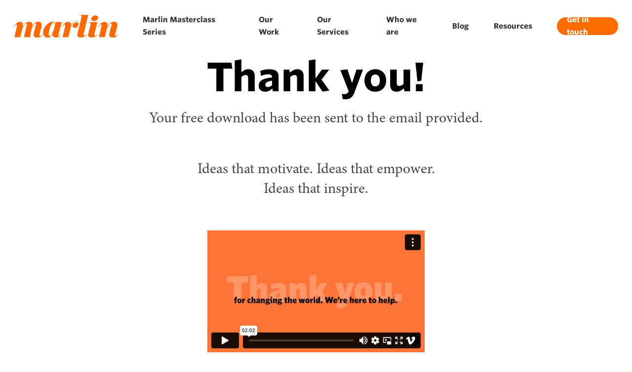

--- FILE ---
content_type: text/html; charset=utf-8
request_url: https://www.google.com/recaptcha/api2/anchor?ar=1&k=6Lc_At0UAAAAAGNaMNaz1wdGI25SzWpkkAXla3qX&co=aHR0cHM6Ly9tYXJsaW5jb21tdW5pY2F0aW9ucy5jb206NDQz&hl=en&v=N67nZn4AqZkNcbeMu4prBgzg&size=invisible&anchor-ms=20000&execute-ms=30000&cb=unl40xlld3ni
body_size: 48628
content:
<!DOCTYPE HTML><html dir="ltr" lang="en"><head><meta http-equiv="Content-Type" content="text/html; charset=UTF-8">
<meta http-equiv="X-UA-Compatible" content="IE=edge">
<title>reCAPTCHA</title>
<style type="text/css">
/* cyrillic-ext */
@font-face {
  font-family: 'Roboto';
  font-style: normal;
  font-weight: 400;
  font-stretch: 100%;
  src: url(//fonts.gstatic.com/s/roboto/v48/KFO7CnqEu92Fr1ME7kSn66aGLdTylUAMa3GUBHMdazTgWw.woff2) format('woff2');
  unicode-range: U+0460-052F, U+1C80-1C8A, U+20B4, U+2DE0-2DFF, U+A640-A69F, U+FE2E-FE2F;
}
/* cyrillic */
@font-face {
  font-family: 'Roboto';
  font-style: normal;
  font-weight: 400;
  font-stretch: 100%;
  src: url(//fonts.gstatic.com/s/roboto/v48/KFO7CnqEu92Fr1ME7kSn66aGLdTylUAMa3iUBHMdazTgWw.woff2) format('woff2');
  unicode-range: U+0301, U+0400-045F, U+0490-0491, U+04B0-04B1, U+2116;
}
/* greek-ext */
@font-face {
  font-family: 'Roboto';
  font-style: normal;
  font-weight: 400;
  font-stretch: 100%;
  src: url(//fonts.gstatic.com/s/roboto/v48/KFO7CnqEu92Fr1ME7kSn66aGLdTylUAMa3CUBHMdazTgWw.woff2) format('woff2');
  unicode-range: U+1F00-1FFF;
}
/* greek */
@font-face {
  font-family: 'Roboto';
  font-style: normal;
  font-weight: 400;
  font-stretch: 100%;
  src: url(//fonts.gstatic.com/s/roboto/v48/KFO7CnqEu92Fr1ME7kSn66aGLdTylUAMa3-UBHMdazTgWw.woff2) format('woff2');
  unicode-range: U+0370-0377, U+037A-037F, U+0384-038A, U+038C, U+038E-03A1, U+03A3-03FF;
}
/* math */
@font-face {
  font-family: 'Roboto';
  font-style: normal;
  font-weight: 400;
  font-stretch: 100%;
  src: url(//fonts.gstatic.com/s/roboto/v48/KFO7CnqEu92Fr1ME7kSn66aGLdTylUAMawCUBHMdazTgWw.woff2) format('woff2');
  unicode-range: U+0302-0303, U+0305, U+0307-0308, U+0310, U+0312, U+0315, U+031A, U+0326-0327, U+032C, U+032F-0330, U+0332-0333, U+0338, U+033A, U+0346, U+034D, U+0391-03A1, U+03A3-03A9, U+03B1-03C9, U+03D1, U+03D5-03D6, U+03F0-03F1, U+03F4-03F5, U+2016-2017, U+2034-2038, U+203C, U+2040, U+2043, U+2047, U+2050, U+2057, U+205F, U+2070-2071, U+2074-208E, U+2090-209C, U+20D0-20DC, U+20E1, U+20E5-20EF, U+2100-2112, U+2114-2115, U+2117-2121, U+2123-214F, U+2190, U+2192, U+2194-21AE, U+21B0-21E5, U+21F1-21F2, U+21F4-2211, U+2213-2214, U+2216-22FF, U+2308-230B, U+2310, U+2319, U+231C-2321, U+2336-237A, U+237C, U+2395, U+239B-23B7, U+23D0, U+23DC-23E1, U+2474-2475, U+25AF, U+25B3, U+25B7, U+25BD, U+25C1, U+25CA, U+25CC, U+25FB, U+266D-266F, U+27C0-27FF, U+2900-2AFF, U+2B0E-2B11, U+2B30-2B4C, U+2BFE, U+3030, U+FF5B, U+FF5D, U+1D400-1D7FF, U+1EE00-1EEFF;
}
/* symbols */
@font-face {
  font-family: 'Roboto';
  font-style: normal;
  font-weight: 400;
  font-stretch: 100%;
  src: url(//fonts.gstatic.com/s/roboto/v48/KFO7CnqEu92Fr1ME7kSn66aGLdTylUAMaxKUBHMdazTgWw.woff2) format('woff2');
  unicode-range: U+0001-000C, U+000E-001F, U+007F-009F, U+20DD-20E0, U+20E2-20E4, U+2150-218F, U+2190, U+2192, U+2194-2199, U+21AF, U+21E6-21F0, U+21F3, U+2218-2219, U+2299, U+22C4-22C6, U+2300-243F, U+2440-244A, U+2460-24FF, U+25A0-27BF, U+2800-28FF, U+2921-2922, U+2981, U+29BF, U+29EB, U+2B00-2BFF, U+4DC0-4DFF, U+FFF9-FFFB, U+10140-1018E, U+10190-1019C, U+101A0, U+101D0-101FD, U+102E0-102FB, U+10E60-10E7E, U+1D2C0-1D2D3, U+1D2E0-1D37F, U+1F000-1F0FF, U+1F100-1F1AD, U+1F1E6-1F1FF, U+1F30D-1F30F, U+1F315, U+1F31C, U+1F31E, U+1F320-1F32C, U+1F336, U+1F378, U+1F37D, U+1F382, U+1F393-1F39F, U+1F3A7-1F3A8, U+1F3AC-1F3AF, U+1F3C2, U+1F3C4-1F3C6, U+1F3CA-1F3CE, U+1F3D4-1F3E0, U+1F3ED, U+1F3F1-1F3F3, U+1F3F5-1F3F7, U+1F408, U+1F415, U+1F41F, U+1F426, U+1F43F, U+1F441-1F442, U+1F444, U+1F446-1F449, U+1F44C-1F44E, U+1F453, U+1F46A, U+1F47D, U+1F4A3, U+1F4B0, U+1F4B3, U+1F4B9, U+1F4BB, U+1F4BF, U+1F4C8-1F4CB, U+1F4D6, U+1F4DA, U+1F4DF, U+1F4E3-1F4E6, U+1F4EA-1F4ED, U+1F4F7, U+1F4F9-1F4FB, U+1F4FD-1F4FE, U+1F503, U+1F507-1F50B, U+1F50D, U+1F512-1F513, U+1F53E-1F54A, U+1F54F-1F5FA, U+1F610, U+1F650-1F67F, U+1F687, U+1F68D, U+1F691, U+1F694, U+1F698, U+1F6AD, U+1F6B2, U+1F6B9-1F6BA, U+1F6BC, U+1F6C6-1F6CF, U+1F6D3-1F6D7, U+1F6E0-1F6EA, U+1F6F0-1F6F3, U+1F6F7-1F6FC, U+1F700-1F7FF, U+1F800-1F80B, U+1F810-1F847, U+1F850-1F859, U+1F860-1F887, U+1F890-1F8AD, U+1F8B0-1F8BB, U+1F8C0-1F8C1, U+1F900-1F90B, U+1F93B, U+1F946, U+1F984, U+1F996, U+1F9E9, U+1FA00-1FA6F, U+1FA70-1FA7C, U+1FA80-1FA89, U+1FA8F-1FAC6, U+1FACE-1FADC, U+1FADF-1FAE9, U+1FAF0-1FAF8, U+1FB00-1FBFF;
}
/* vietnamese */
@font-face {
  font-family: 'Roboto';
  font-style: normal;
  font-weight: 400;
  font-stretch: 100%;
  src: url(//fonts.gstatic.com/s/roboto/v48/KFO7CnqEu92Fr1ME7kSn66aGLdTylUAMa3OUBHMdazTgWw.woff2) format('woff2');
  unicode-range: U+0102-0103, U+0110-0111, U+0128-0129, U+0168-0169, U+01A0-01A1, U+01AF-01B0, U+0300-0301, U+0303-0304, U+0308-0309, U+0323, U+0329, U+1EA0-1EF9, U+20AB;
}
/* latin-ext */
@font-face {
  font-family: 'Roboto';
  font-style: normal;
  font-weight: 400;
  font-stretch: 100%;
  src: url(//fonts.gstatic.com/s/roboto/v48/KFO7CnqEu92Fr1ME7kSn66aGLdTylUAMa3KUBHMdazTgWw.woff2) format('woff2');
  unicode-range: U+0100-02BA, U+02BD-02C5, U+02C7-02CC, U+02CE-02D7, U+02DD-02FF, U+0304, U+0308, U+0329, U+1D00-1DBF, U+1E00-1E9F, U+1EF2-1EFF, U+2020, U+20A0-20AB, U+20AD-20C0, U+2113, U+2C60-2C7F, U+A720-A7FF;
}
/* latin */
@font-face {
  font-family: 'Roboto';
  font-style: normal;
  font-weight: 400;
  font-stretch: 100%;
  src: url(//fonts.gstatic.com/s/roboto/v48/KFO7CnqEu92Fr1ME7kSn66aGLdTylUAMa3yUBHMdazQ.woff2) format('woff2');
  unicode-range: U+0000-00FF, U+0131, U+0152-0153, U+02BB-02BC, U+02C6, U+02DA, U+02DC, U+0304, U+0308, U+0329, U+2000-206F, U+20AC, U+2122, U+2191, U+2193, U+2212, U+2215, U+FEFF, U+FFFD;
}
/* cyrillic-ext */
@font-face {
  font-family: 'Roboto';
  font-style: normal;
  font-weight: 500;
  font-stretch: 100%;
  src: url(//fonts.gstatic.com/s/roboto/v48/KFO7CnqEu92Fr1ME7kSn66aGLdTylUAMa3GUBHMdazTgWw.woff2) format('woff2');
  unicode-range: U+0460-052F, U+1C80-1C8A, U+20B4, U+2DE0-2DFF, U+A640-A69F, U+FE2E-FE2F;
}
/* cyrillic */
@font-face {
  font-family: 'Roboto';
  font-style: normal;
  font-weight: 500;
  font-stretch: 100%;
  src: url(//fonts.gstatic.com/s/roboto/v48/KFO7CnqEu92Fr1ME7kSn66aGLdTylUAMa3iUBHMdazTgWw.woff2) format('woff2');
  unicode-range: U+0301, U+0400-045F, U+0490-0491, U+04B0-04B1, U+2116;
}
/* greek-ext */
@font-face {
  font-family: 'Roboto';
  font-style: normal;
  font-weight: 500;
  font-stretch: 100%;
  src: url(//fonts.gstatic.com/s/roboto/v48/KFO7CnqEu92Fr1ME7kSn66aGLdTylUAMa3CUBHMdazTgWw.woff2) format('woff2');
  unicode-range: U+1F00-1FFF;
}
/* greek */
@font-face {
  font-family: 'Roboto';
  font-style: normal;
  font-weight: 500;
  font-stretch: 100%;
  src: url(//fonts.gstatic.com/s/roboto/v48/KFO7CnqEu92Fr1ME7kSn66aGLdTylUAMa3-UBHMdazTgWw.woff2) format('woff2');
  unicode-range: U+0370-0377, U+037A-037F, U+0384-038A, U+038C, U+038E-03A1, U+03A3-03FF;
}
/* math */
@font-face {
  font-family: 'Roboto';
  font-style: normal;
  font-weight: 500;
  font-stretch: 100%;
  src: url(//fonts.gstatic.com/s/roboto/v48/KFO7CnqEu92Fr1ME7kSn66aGLdTylUAMawCUBHMdazTgWw.woff2) format('woff2');
  unicode-range: U+0302-0303, U+0305, U+0307-0308, U+0310, U+0312, U+0315, U+031A, U+0326-0327, U+032C, U+032F-0330, U+0332-0333, U+0338, U+033A, U+0346, U+034D, U+0391-03A1, U+03A3-03A9, U+03B1-03C9, U+03D1, U+03D5-03D6, U+03F0-03F1, U+03F4-03F5, U+2016-2017, U+2034-2038, U+203C, U+2040, U+2043, U+2047, U+2050, U+2057, U+205F, U+2070-2071, U+2074-208E, U+2090-209C, U+20D0-20DC, U+20E1, U+20E5-20EF, U+2100-2112, U+2114-2115, U+2117-2121, U+2123-214F, U+2190, U+2192, U+2194-21AE, U+21B0-21E5, U+21F1-21F2, U+21F4-2211, U+2213-2214, U+2216-22FF, U+2308-230B, U+2310, U+2319, U+231C-2321, U+2336-237A, U+237C, U+2395, U+239B-23B7, U+23D0, U+23DC-23E1, U+2474-2475, U+25AF, U+25B3, U+25B7, U+25BD, U+25C1, U+25CA, U+25CC, U+25FB, U+266D-266F, U+27C0-27FF, U+2900-2AFF, U+2B0E-2B11, U+2B30-2B4C, U+2BFE, U+3030, U+FF5B, U+FF5D, U+1D400-1D7FF, U+1EE00-1EEFF;
}
/* symbols */
@font-face {
  font-family: 'Roboto';
  font-style: normal;
  font-weight: 500;
  font-stretch: 100%;
  src: url(//fonts.gstatic.com/s/roboto/v48/KFO7CnqEu92Fr1ME7kSn66aGLdTylUAMaxKUBHMdazTgWw.woff2) format('woff2');
  unicode-range: U+0001-000C, U+000E-001F, U+007F-009F, U+20DD-20E0, U+20E2-20E4, U+2150-218F, U+2190, U+2192, U+2194-2199, U+21AF, U+21E6-21F0, U+21F3, U+2218-2219, U+2299, U+22C4-22C6, U+2300-243F, U+2440-244A, U+2460-24FF, U+25A0-27BF, U+2800-28FF, U+2921-2922, U+2981, U+29BF, U+29EB, U+2B00-2BFF, U+4DC0-4DFF, U+FFF9-FFFB, U+10140-1018E, U+10190-1019C, U+101A0, U+101D0-101FD, U+102E0-102FB, U+10E60-10E7E, U+1D2C0-1D2D3, U+1D2E0-1D37F, U+1F000-1F0FF, U+1F100-1F1AD, U+1F1E6-1F1FF, U+1F30D-1F30F, U+1F315, U+1F31C, U+1F31E, U+1F320-1F32C, U+1F336, U+1F378, U+1F37D, U+1F382, U+1F393-1F39F, U+1F3A7-1F3A8, U+1F3AC-1F3AF, U+1F3C2, U+1F3C4-1F3C6, U+1F3CA-1F3CE, U+1F3D4-1F3E0, U+1F3ED, U+1F3F1-1F3F3, U+1F3F5-1F3F7, U+1F408, U+1F415, U+1F41F, U+1F426, U+1F43F, U+1F441-1F442, U+1F444, U+1F446-1F449, U+1F44C-1F44E, U+1F453, U+1F46A, U+1F47D, U+1F4A3, U+1F4B0, U+1F4B3, U+1F4B9, U+1F4BB, U+1F4BF, U+1F4C8-1F4CB, U+1F4D6, U+1F4DA, U+1F4DF, U+1F4E3-1F4E6, U+1F4EA-1F4ED, U+1F4F7, U+1F4F9-1F4FB, U+1F4FD-1F4FE, U+1F503, U+1F507-1F50B, U+1F50D, U+1F512-1F513, U+1F53E-1F54A, U+1F54F-1F5FA, U+1F610, U+1F650-1F67F, U+1F687, U+1F68D, U+1F691, U+1F694, U+1F698, U+1F6AD, U+1F6B2, U+1F6B9-1F6BA, U+1F6BC, U+1F6C6-1F6CF, U+1F6D3-1F6D7, U+1F6E0-1F6EA, U+1F6F0-1F6F3, U+1F6F7-1F6FC, U+1F700-1F7FF, U+1F800-1F80B, U+1F810-1F847, U+1F850-1F859, U+1F860-1F887, U+1F890-1F8AD, U+1F8B0-1F8BB, U+1F8C0-1F8C1, U+1F900-1F90B, U+1F93B, U+1F946, U+1F984, U+1F996, U+1F9E9, U+1FA00-1FA6F, U+1FA70-1FA7C, U+1FA80-1FA89, U+1FA8F-1FAC6, U+1FACE-1FADC, U+1FADF-1FAE9, U+1FAF0-1FAF8, U+1FB00-1FBFF;
}
/* vietnamese */
@font-face {
  font-family: 'Roboto';
  font-style: normal;
  font-weight: 500;
  font-stretch: 100%;
  src: url(//fonts.gstatic.com/s/roboto/v48/KFO7CnqEu92Fr1ME7kSn66aGLdTylUAMa3OUBHMdazTgWw.woff2) format('woff2');
  unicode-range: U+0102-0103, U+0110-0111, U+0128-0129, U+0168-0169, U+01A0-01A1, U+01AF-01B0, U+0300-0301, U+0303-0304, U+0308-0309, U+0323, U+0329, U+1EA0-1EF9, U+20AB;
}
/* latin-ext */
@font-face {
  font-family: 'Roboto';
  font-style: normal;
  font-weight: 500;
  font-stretch: 100%;
  src: url(//fonts.gstatic.com/s/roboto/v48/KFO7CnqEu92Fr1ME7kSn66aGLdTylUAMa3KUBHMdazTgWw.woff2) format('woff2');
  unicode-range: U+0100-02BA, U+02BD-02C5, U+02C7-02CC, U+02CE-02D7, U+02DD-02FF, U+0304, U+0308, U+0329, U+1D00-1DBF, U+1E00-1E9F, U+1EF2-1EFF, U+2020, U+20A0-20AB, U+20AD-20C0, U+2113, U+2C60-2C7F, U+A720-A7FF;
}
/* latin */
@font-face {
  font-family: 'Roboto';
  font-style: normal;
  font-weight: 500;
  font-stretch: 100%;
  src: url(//fonts.gstatic.com/s/roboto/v48/KFO7CnqEu92Fr1ME7kSn66aGLdTylUAMa3yUBHMdazQ.woff2) format('woff2');
  unicode-range: U+0000-00FF, U+0131, U+0152-0153, U+02BB-02BC, U+02C6, U+02DA, U+02DC, U+0304, U+0308, U+0329, U+2000-206F, U+20AC, U+2122, U+2191, U+2193, U+2212, U+2215, U+FEFF, U+FFFD;
}
/* cyrillic-ext */
@font-face {
  font-family: 'Roboto';
  font-style: normal;
  font-weight: 900;
  font-stretch: 100%;
  src: url(//fonts.gstatic.com/s/roboto/v48/KFO7CnqEu92Fr1ME7kSn66aGLdTylUAMa3GUBHMdazTgWw.woff2) format('woff2');
  unicode-range: U+0460-052F, U+1C80-1C8A, U+20B4, U+2DE0-2DFF, U+A640-A69F, U+FE2E-FE2F;
}
/* cyrillic */
@font-face {
  font-family: 'Roboto';
  font-style: normal;
  font-weight: 900;
  font-stretch: 100%;
  src: url(//fonts.gstatic.com/s/roboto/v48/KFO7CnqEu92Fr1ME7kSn66aGLdTylUAMa3iUBHMdazTgWw.woff2) format('woff2');
  unicode-range: U+0301, U+0400-045F, U+0490-0491, U+04B0-04B1, U+2116;
}
/* greek-ext */
@font-face {
  font-family: 'Roboto';
  font-style: normal;
  font-weight: 900;
  font-stretch: 100%;
  src: url(//fonts.gstatic.com/s/roboto/v48/KFO7CnqEu92Fr1ME7kSn66aGLdTylUAMa3CUBHMdazTgWw.woff2) format('woff2');
  unicode-range: U+1F00-1FFF;
}
/* greek */
@font-face {
  font-family: 'Roboto';
  font-style: normal;
  font-weight: 900;
  font-stretch: 100%;
  src: url(//fonts.gstatic.com/s/roboto/v48/KFO7CnqEu92Fr1ME7kSn66aGLdTylUAMa3-UBHMdazTgWw.woff2) format('woff2');
  unicode-range: U+0370-0377, U+037A-037F, U+0384-038A, U+038C, U+038E-03A1, U+03A3-03FF;
}
/* math */
@font-face {
  font-family: 'Roboto';
  font-style: normal;
  font-weight: 900;
  font-stretch: 100%;
  src: url(//fonts.gstatic.com/s/roboto/v48/KFO7CnqEu92Fr1ME7kSn66aGLdTylUAMawCUBHMdazTgWw.woff2) format('woff2');
  unicode-range: U+0302-0303, U+0305, U+0307-0308, U+0310, U+0312, U+0315, U+031A, U+0326-0327, U+032C, U+032F-0330, U+0332-0333, U+0338, U+033A, U+0346, U+034D, U+0391-03A1, U+03A3-03A9, U+03B1-03C9, U+03D1, U+03D5-03D6, U+03F0-03F1, U+03F4-03F5, U+2016-2017, U+2034-2038, U+203C, U+2040, U+2043, U+2047, U+2050, U+2057, U+205F, U+2070-2071, U+2074-208E, U+2090-209C, U+20D0-20DC, U+20E1, U+20E5-20EF, U+2100-2112, U+2114-2115, U+2117-2121, U+2123-214F, U+2190, U+2192, U+2194-21AE, U+21B0-21E5, U+21F1-21F2, U+21F4-2211, U+2213-2214, U+2216-22FF, U+2308-230B, U+2310, U+2319, U+231C-2321, U+2336-237A, U+237C, U+2395, U+239B-23B7, U+23D0, U+23DC-23E1, U+2474-2475, U+25AF, U+25B3, U+25B7, U+25BD, U+25C1, U+25CA, U+25CC, U+25FB, U+266D-266F, U+27C0-27FF, U+2900-2AFF, U+2B0E-2B11, U+2B30-2B4C, U+2BFE, U+3030, U+FF5B, U+FF5D, U+1D400-1D7FF, U+1EE00-1EEFF;
}
/* symbols */
@font-face {
  font-family: 'Roboto';
  font-style: normal;
  font-weight: 900;
  font-stretch: 100%;
  src: url(//fonts.gstatic.com/s/roboto/v48/KFO7CnqEu92Fr1ME7kSn66aGLdTylUAMaxKUBHMdazTgWw.woff2) format('woff2');
  unicode-range: U+0001-000C, U+000E-001F, U+007F-009F, U+20DD-20E0, U+20E2-20E4, U+2150-218F, U+2190, U+2192, U+2194-2199, U+21AF, U+21E6-21F0, U+21F3, U+2218-2219, U+2299, U+22C4-22C6, U+2300-243F, U+2440-244A, U+2460-24FF, U+25A0-27BF, U+2800-28FF, U+2921-2922, U+2981, U+29BF, U+29EB, U+2B00-2BFF, U+4DC0-4DFF, U+FFF9-FFFB, U+10140-1018E, U+10190-1019C, U+101A0, U+101D0-101FD, U+102E0-102FB, U+10E60-10E7E, U+1D2C0-1D2D3, U+1D2E0-1D37F, U+1F000-1F0FF, U+1F100-1F1AD, U+1F1E6-1F1FF, U+1F30D-1F30F, U+1F315, U+1F31C, U+1F31E, U+1F320-1F32C, U+1F336, U+1F378, U+1F37D, U+1F382, U+1F393-1F39F, U+1F3A7-1F3A8, U+1F3AC-1F3AF, U+1F3C2, U+1F3C4-1F3C6, U+1F3CA-1F3CE, U+1F3D4-1F3E0, U+1F3ED, U+1F3F1-1F3F3, U+1F3F5-1F3F7, U+1F408, U+1F415, U+1F41F, U+1F426, U+1F43F, U+1F441-1F442, U+1F444, U+1F446-1F449, U+1F44C-1F44E, U+1F453, U+1F46A, U+1F47D, U+1F4A3, U+1F4B0, U+1F4B3, U+1F4B9, U+1F4BB, U+1F4BF, U+1F4C8-1F4CB, U+1F4D6, U+1F4DA, U+1F4DF, U+1F4E3-1F4E6, U+1F4EA-1F4ED, U+1F4F7, U+1F4F9-1F4FB, U+1F4FD-1F4FE, U+1F503, U+1F507-1F50B, U+1F50D, U+1F512-1F513, U+1F53E-1F54A, U+1F54F-1F5FA, U+1F610, U+1F650-1F67F, U+1F687, U+1F68D, U+1F691, U+1F694, U+1F698, U+1F6AD, U+1F6B2, U+1F6B9-1F6BA, U+1F6BC, U+1F6C6-1F6CF, U+1F6D3-1F6D7, U+1F6E0-1F6EA, U+1F6F0-1F6F3, U+1F6F7-1F6FC, U+1F700-1F7FF, U+1F800-1F80B, U+1F810-1F847, U+1F850-1F859, U+1F860-1F887, U+1F890-1F8AD, U+1F8B0-1F8BB, U+1F8C0-1F8C1, U+1F900-1F90B, U+1F93B, U+1F946, U+1F984, U+1F996, U+1F9E9, U+1FA00-1FA6F, U+1FA70-1FA7C, U+1FA80-1FA89, U+1FA8F-1FAC6, U+1FACE-1FADC, U+1FADF-1FAE9, U+1FAF0-1FAF8, U+1FB00-1FBFF;
}
/* vietnamese */
@font-face {
  font-family: 'Roboto';
  font-style: normal;
  font-weight: 900;
  font-stretch: 100%;
  src: url(//fonts.gstatic.com/s/roboto/v48/KFO7CnqEu92Fr1ME7kSn66aGLdTylUAMa3OUBHMdazTgWw.woff2) format('woff2');
  unicode-range: U+0102-0103, U+0110-0111, U+0128-0129, U+0168-0169, U+01A0-01A1, U+01AF-01B0, U+0300-0301, U+0303-0304, U+0308-0309, U+0323, U+0329, U+1EA0-1EF9, U+20AB;
}
/* latin-ext */
@font-face {
  font-family: 'Roboto';
  font-style: normal;
  font-weight: 900;
  font-stretch: 100%;
  src: url(//fonts.gstatic.com/s/roboto/v48/KFO7CnqEu92Fr1ME7kSn66aGLdTylUAMa3KUBHMdazTgWw.woff2) format('woff2');
  unicode-range: U+0100-02BA, U+02BD-02C5, U+02C7-02CC, U+02CE-02D7, U+02DD-02FF, U+0304, U+0308, U+0329, U+1D00-1DBF, U+1E00-1E9F, U+1EF2-1EFF, U+2020, U+20A0-20AB, U+20AD-20C0, U+2113, U+2C60-2C7F, U+A720-A7FF;
}
/* latin */
@font-face {
  font-family: 'Roboto';
  font-style: normal;
  font-weight: 900;
  font-stretch: 100%;
  src: url(//fonts.gstatic.com/s/roboto/v48/KFO7CnqEu92Fr1ME7kSn66aGLdTylUAMa3yUBHMdazQ.woff2) format('woff2');
  unicode-range: U+0000-00FF, U+0131, U+0152-0153, U+02BB-02BC, U+02C6, U+02DA, U+02DC, U+0304, U+0308, U+0329, U+2000-206F, U+20AC, U+2122, U+2191, U+2193, U+2212, U+2215, U+FEFF, U+FFFD;
}

</style>
<link rel="stylesheet" type="text/css" href="https://www.gstatic.com/recaptcha/releases/N67nZn4AqZkNcbeMu4prBgzg/styles__ltr.css">
<script nonce="PjvEYZ5hFXBfSl-q0Mcr2w" type="text/javascript">window['__recaptcha_api'] = 'https://www.google.com/recaptcha/api2/';</script>
<script type="text/javascript" src="https://www.gstatic.com/recaptcha/releases/N67nZn4AqZkNcbeMu4prBgzg/recaptcha__en.js" nonce="PjvEYZ5hFXBfSl-q0Mcr2w">
      
    </script></head>
<body><div id="rc-anchor-alert" class="rc-anchor-alert"></div>
<input type="hidden" id="recaptcha-token" value="[base64]">
<script type="text/javascript" nonce="PjvEYZ5hFXBfSl-q0Mcr2w">
      recaptcha.anchor.Main.init("[\x22ainput\x22,[\x22bgdata\x22,\x22\x22,\[base64]/[base64]/[base64]/[base64]/[base64]/UltsKytdPUU6KEU8MjA0OD9SW2wrK109RT4+NnwxOTI6KChFJjY0NTEyKT09NTUyOTYmJk0rMTxjLmxlbmd0aCYmKGMuY2hhckNvZGVBdChNKzEpJjY0NTEyKT09NTYzMjA/[base64]/[base64]/[base64]/[base64]/[base64]/[base64]/[base64]\x22,\[base64]\\u003d\x22,\x22NcKUUcK4JcKfwopJwpTCgjgFwr5Pw47DlDB+wrzCvkMnwrrDokJqFsOfwrt6w6HDnm/Cpl8fwonCicO/[base64]/wr/CqXFtDMOaBcK3fEPCumYcHF/[base64]/[base64]/e8OhE8KAw5TDrMKcJy5pw5jDssKZw6YcTsO0w7vCnyTChsOGw6opw6bDuMKewp7Cu8K8w4PDkcKPw5dZw7TDscO/[base64]/[base64]/[base64]/wq3DmMKNGSpww7rCjcOLwrHCiHvCkRd2wp5facOnR8O8wofCi8K0wrTCu1/Cm8OubsOkEcK+wpbDqFNsV2ped8KvcsKmLcKhwpfCssOTw78Aw6xxw7PCryIpwq7Co1vDoHrChh/CkF4HwqfDqMKAGcK7wodjTyUnwr3CrsOHKl/Cv1hXwpE+w7VmLsK9RVMib8K5N23DqhB7wrwvworDocORUcKmPcOmwodpw6/DqsKdQMKoXsKIacKjEmoSwoHDpcKgMBrCs2PDiMKdRXgob2VFXx/[base64]/DqCAdwpBbwptsMWhIwpbCqcKtL8O8XHzDim8GwqHDlcOtw7fDjmFqw4vDucKNeMKQWilxQTHDmlQgScKFwqXDkm48GldWYy/CrVPDjiYHwoIMEXDCmADDiUd3HMOSw5PCsWHDvsOAaUlsw45PRkldw4jDm8OEw6ALwqArw5ZpwpvDnjc+Z1bCoWsvQ8KCMcKFwpPDmD3CgwTCrQwxcMKDwodPJBbCuMOwwobCjwDCh8Oww6LDs39fKwrDoTDDpcKHwrNQw4/Ch0xDwpnDjHANw7vDrnE2HsK6S8KJMcKwwqp5w4/CpsOPDnDDoQfDsxvCtXrDn2nDtl/CoSjCnMKlOsKMEMKnMsKrcmPCv3NtwrHCmkcINm8OBjrDoVvCtwHCpcKZYlBMwpFWwoxxw7LDjsOiK284w7zCgcK4wpTDt8K5wpjDu8OCVXXCthQWBcK3wpTDs0YWw65Eam/CjSxow73CisKtZRHDusKaZ8ODw6nDkhcRNcOFwr/CpyEaN8OQw69ew4pWw4/[base64]/CnsOHw7/Dm8KBHcOUw4PCrGMNw5Q6Xil7w45yW8OyfWlKw7EfwqTCtHkRw7/[base64]/DkcKewrfDv8O5wrjCgE/CnsKGw5NsZjA8woV6w5wVel7DkcOYwqp3w5pGLEvDjsOhXsOgcxgtw7NOaFHDg8Khwq/DhMKcdy7DgVrClcOQR8OaBMKNw6rCnsKKDEpRwqXCusOJU8KtBA/DiULCk8Opw4M0I2zDoAbCmsOyw5/[base64]/d3/[base64]/Cs1vDrHLCgMKafMOIw73CqMO5d8OdfWDCssOowqUmw6YeP8KmwpzDrgjDqsKsNQEOwoYfwpnDjBrDrATDpDpawrMXMRXCgcK+wrLDjMKvEsO6wprCn3nDnhYpcx/[base64]/CU/CnhxtdyLCn1NkwpNowqjDoGw8w68aOcOvaVsyW8Onw6ENwpZWfAESI8Oww40tVcKwecK/cMO2fAPCt8Oiw7Jhw6HDkcOfw7bDjMOdSQLCh8K3LcKgMcKPGk7DiSLDtsOAw7jCssO0w7VUwqHDpsOFw7TCvMO4RCJoDcKFwrBKw4/Ch3d0Z0XCrWANRsOGw67DtsOEw7QYVMKCHsO2YMOIw7rCuVt9K8KBwpbDkHPCjcKQRgQiw77Dty5/[base64]/[base64]/DoMO9XMObwodOwqzDisOBw6pEw4YkwoDDk3wrcxbDtsKScsKPw6VhEMKODsKQYi/[base64]/[base64]/CmCXClcK5wqsmMEXDncKkeCnCnh8Ew5tqNBxGCih1w77DgsOHw5/CpMKaw6jDq3XCmnpoRsO9wrtFTcKRdG/[base64]/[base64]/DgsOELMO9S8KwVk/Dt8KzLsOpZU5owq0dwqbDmgLCjsOow4BAw6YtaX1vw7jDncO1w6TCjsOBwpHDi8K2wrI7wppDOMKPVsOpw6jCs8K4w73DpcKJwocuwqDDpyx2ST42QsOGw48vw6jCmC/[base64]/HMOvwrIXw4jCuSIFw5DCoA11NMOPdsK5IsOdAsOwQkbDkQ9Aw7bCvSfChgkxQ8K3w7suwpbDv8O/[base64]/CvsOuwrYGwqMGw5dzw6HCi1bDqk3CrQHCrS3DjsO+CMKKwq/CmcK1wqvCnsO7w5jDq2Acd8OOZ3nDkToXw5PDr0EMw5k/DnDClUjCr3TDvMKeYMOoKsKZfMOUQ0dtLiNowr9xTMOAw67Cjnxzw7AGw4rDssKqSMKjwoRvw4nDlT/Cshw7VBvDqRTDtjgvw6w5w6BWUj7Cm8ORw5XCjMKcw4skw57DgMO7w6Nowrk+TcOWbcOWB8KndMOcw4jCisOuw5/DrcK9I2w9A29Qw6DDqMOuLXjCiFJHD8O9J8Obw43CqMKoPsOERcKfwqTDlMOwwq/Dk8ODDzRxw4UVwq8FHsKLDcOARcKVw6NkEsKbOWXCmgzDpsKawrkuaX7Cu2PDjsKEPMKZZsOUOMK7w4ACAMOwdw4qWzHDuWrDhMKYw6p/DEPDizhxdj9kTjIiNcOmwpfCssO2UMOxakk2NHrCqsOoWMOuAsKAwpwUWcO8wplSG8KjwroWGC00G20uX2QdaMOxLFfCsnLCkjMIwqZxwrPCk8OtOGw2w7JoTsKdwoXCpcKQw5TCtsO/w7zCjsOsLsOCw7owwoHCgBfCmMOaMsKLAsO5CF3Du1trwqYwMMOlw7LDrldrw7g9RsKdUgHDm8OHw6h1woPCumMFw6LDpn19w4/DoCBPwqkVw7p8BG/Ck8Ove8ORw5BxwqrCtcKiw6LCnWXDmMKsVcKPw7LDucOCdMO/wo7Cj0bDhMOUOgXDuXIudsO4wr7ChcKBKlZdw4lAw60OFWctbMOHwpnDhMKjwozCrU/Cg8OzwolsGgbDv8KEO8KEwqjCjAopwqzCssO2w5wLB8OMwoRJdMK8OCnClMO5IhnDpBDClSzDsXjDisOCw7gkwr3DtElLLz1Cw5LDrkrDiz52Ol80XMOTFsKKU3LDmcOdZDQOXyLCj2TDsMOtwrkzwpzDv8Klw6k0w4Utw6jCtz/DsMKMYXHCrGbCtkU+w4jDiMKew4NFecKlw5fCoXU9w7rDvMKqwqUIw7vChEB0LsOncSPDi8KtCcOMw5oSw5w3El/DgsKKBR/CgWZEwogMVcO1woXDmz7DncKlwrQJw7vDjyBpwpl8w5/CpCHDunfCusK0wr7DvXzDscKtwqLDssOmw4QkwrLDmhVOeXRkwp9EeMKmaMKZM8OSwrBnWHHCpWLDlzzDssKOIWzDpcK8wpXCqiMEw6jCssOGHG/CtCFXX8KkOR3CmGYrHHx1AMONGBQVak7Dj0nDlW/DkcKww7jCs8OWfMOZEV/DrsKpQFBmQcOEwpJdRR3Du14fF8K4w6HDlcOAPsOaw53DsEbCo8K3w4QCwrfCugjDncKuwpdywqkAw5zDp8KRLcOTw69hwrfCilbDpR1/w5LDrADCuzHDjcOeDMKqQcOzH0JvwqBWwqYJwpXDsix8ZhJ3wr5Dd8OqDn5ZwqnDv19fFHPCisKzdcOtwpIcwqvCrcODKMOFw6jDsMKKPQjDl8KQQ8Oow5LDmElmwrgcw6vDqMKVRloawovDu2Y/w5jDhGzDnWw7U1PCrsKRw5DDqBx7w63DssK9AnxDw6rDiywgwrLCvAkZw7/Cl8K+WsKRw5BEw4gpXsO9MRbDsMKCYMOzYXLCpUNJE0JyOXbDshJkOVTDqsOYAXwcw4JnwpdUGncQDcO0wpzCimbCs8OfUDXCj8KpeXU3wplqwqZzFMKYTsOlwpE9wqrCtcO/w74hwqhGwp82Hi7Dj1rCoMKEf3Eqw6XChBPDn8KVwrRMc8Otw7TCvVcTVsKiIm/ChMOXcMOAw5ohwqRvw4F+wp4Me8OgHDoxw7Y3w4XCrMKHF2x2w4nDo00EHMKvw77DlsOcw6kOVG3Cm8KsSsO5Ah3CkirDm3fChsKcE2nDmzzCsGXDlsKrwqbCsns6InUWcwEfWMKCeMOtw7/Cl3/CikMWwpvCp1tnY1DDtTTDusOnwoTCom0mUMOpwr8Pw6Y8w7/Dq8K8wrNDGMOSIzMawoBMw4PDiMKKQSswBDcAw5hjw75Ywp7ChVXDsMKWwo80f8KtwonChRLCmQnDkMOXczDDrkJtHT7CgcOAeRF8VA3Dv8KACw95WsOkw6dJG8OhwqrCgA7DnVB/w6BlHEd8wpYCWXnCsibCui7Dk8OEw6TCgHAKJl3Cin02w4bDgsKDYnxPEU/DtTASdcKuwozChkfCqxnCvsO8wqjDigzClULDhMOFwoHDucKUfcOzwr9wLFQZe03Ci0bCnEZMw5XDqMOmWB18PMKBwo/CpGXCjDRwwpDCv2lxXsKHA0vCpRzCjMKkA8OzCRTDgcOKWcKTMcKnw7XDtgIyBg7DkVgqwq5TwqzDgcKpRsKSOcKTL8OQw5DDi8O5wpxkw6Elwq/DqmLCtTAMdGdEw5kbw5HCjE5iSFFtTzlKwrVpQVtKKsO3wrTCmSzCvhoKMcOAwoBhw4Ukwq3Dv8Kvwr8yL07DhMK1Cm7Cv2ohwqVWwoXCr8KoJMKxw4ImwrjCqBkQXsOawpvCu2HCn0fDqMKmw7Vlwo9CE1Vcwo/DocKUw5fCiCIpw7LDg8KNw7RCGnwzwpXDohXCo316w67Dmg7DoQ9cwo7DrTjCjH0nw4TCoi/[base64]/CnlHDjAIcLMO2wp3DhnoKMFRZw7bCg1wKw7TCn1RpaGIgM8O4XAxxwrXCt23CpsO4ZMKqw7PCj2AIwoBQZyYtUH/[base64]/Dnx/Dm8KmDcKcWX87wqLCtMK9wp7DksOFw6rDrsOKwrTCjsKCwrzDpkTDkEsswpRiwojDrAPDv8OpJlc2bSYow75RZnZnw5EWIMOvZmhWVTfDncKew7/CocOtwo5Aw5NWwpNTRUTDt1jCscKicTolwqJ/[base64]/DjsOXwrnDkn/[base64]/Ct8KybA7CsULCrcO4FsOvw45aXXM6RxnDrWtvwpHDqilbbsOBw4/[base64]/CvAnDsSx2wrEMw7vCk8KhZF7DmMK3MknDvMOWR8Koen3CkQlWw5ZFwqrChy0uF8KJDRguwpArQcKqwqjDoWXCuHnDtB7CpMONwqrDjcKHaMOIcVlew69/eGpHFsOlfHvCv8KGLsKDw7gEBQXDkzsrbXXDs8KowrkDZMKTQS90w6MAwp0KwqJGwqbCkmrClcKpJg8UccOHdsOQUcKdeWpUwr7Cjno1wowbWhTDjMOvwpkeBk1hw7N7wrPDk8KbfMK5EjAnIk3CtsKzcMOWUsOrS3E/O0/DhsK1V8OPwoTDky7Cim5RZSrDnRAXMlQ+wpLDiiHDpTfDlXfCvMK6wovDusOiOMOuA8O9w5Vhb1Qdd8KYw6/DvMKWcMO3cFREcMKMw4Vpw7rCsVJAwrzCqMOewpAIw6giw5HCoHXDsh3Dih/[base64]/CgWfDicOsw7tHdzVNwpdlw77Col9yw6PDnAQ6fiPDtcKeLDpjw65Ywrkjw6jCgg5Nwo/Dk8KkeCkbBz5pw7obwo7DpA42UMO0eQgSw47CssOgZsOTAl/[base64]/CqcOXw5Y5cxbCm8OPcTpgD8KYw6szw6QPKS9Hw44xwptUUBzDriE5bcK4O8O0e8KHwqwFw7pWwpHChkhrQDjCtWdMw7dVM3tLEsK5w4DDlAUvNX/[base64]/[base64]/QMKEw7LCg8KtBEPDhjN/XgLCnB/Dj8O9wo3CtCPCp8KBw6rDrk7Cjz/[base64]/wrkiAMKCKVjDkMKnDzTDn8KBAcKicE7CswJpOAfDgjjCmEBXc8ODf3x9w7jDkgjDrMO2wq0Bw6RGwozDgcKLw5VcdTTCvMONwqnDvlDDisKyXsKpw53Dv3/Cv3DDusOXw4zDmxhPQcKmPAbCqBrDs8O/w53ChBEkVXvClUvDlMONVcKHw4zDnnnCuSvCmltbw4zCusOqUmfChCQjeBLDnMOFd8KlF3/DrDzDmsObUsKtG8Opw43Ds1oxw6HDqMK3Cnc0w4bCoDHDuW8MwphJwqnCp0peJkbChGzChB4eNXjDiyPDp3nClhHDuCUGBwZvNWbCjFwNFW9iw5hTaMOCB28saXjDmW1IwrxTYsOedMODX3QoYsO5wofCs3A2K8KPSsOSMsOEw7c/wr5Ow6rDnCUMw51BwqXDhA3CmsONBnjCoyM3w7rCksKCw5p/[base64]/[base64]/DkDbDm0LDhMOsw7DDg0QZwq3Cu8KjAWk8woPDsXzDlDHDmT7Cr11Gwq1Vw4UHw48HKghQHmIlKMOpLMO5wocOw7vClGJsJBExw5zDsMOUbsOeRG0VwrnDlcK7w7bDnMK3wqcrw73Dj8ODAMK0w7rChsONchIow6TDl2TDgz/[base64]/DqsKrABLCvmczwp3DssOAwrpTbmHDgzc6w5Ilw6bDuh44DcOYG07DhcKpwpYlfTJxdsKxwr0Lw4jCucOewrkgwofDgAo7w6ZQNcOzQMK2wrETw6PDt8KIw5vCi0puehbDmF4uEsOqw7/[base64]/DultMdMOcdsKcBzvCksOnw7PCg2I7wqTDhsOvDsOfAcKGX0tMw7bDoMK4JMKRw5EJwp86wpfDkTXCil8DWQQ0CcOhw71WF8Orw6nCh8KYw4xnFnZpw6XCpAbCiMKjSApPL3bCkDnDpQE+RXJ0w6bDuXdFIMKNQsOuehvClMKMw4XDrw3CqMOHDU/[base64]/DlWbDo03DnhfDu8K0AmvCuBDDlQTCqBVcwrNyw5FYwpXDvgYzwqTClXpXw7bDmxTCrEnCmTrDn8Kcw5o+w63DrMKLDDPCrm3DlxZKEWPDpcORwqzDocOlF8KawqocwpnDmh0iw5/CuEpSY8KXw6LCq8KlAcOGwqwbwqrDq8OLQ8KzwrLCpCvCucORJHRBTyVpw5jCjTXCiMKowqJYwprCjsK9wp/CiMKqwo8BejoYwrxWwrJ/[base64]/CqsKJXFJqwodPwqnCuMK+wrwKEcK4QW/[base64]/[base64]/ciMBwqENNmgAUcKGw4AVJGo7D2vDg8KQwqzDmsKMw6knZA4xw5PCoQrCtkbCm8OZwpRkD8OZMyl/w6VvY8OQw4IeRcO7w70QwqDDg2PCvsOcO8OwesK1OcKOVcKzRsOYwrIcEyLDiWzDsiAwwppPwrYzflIECMOYJsOtO8KTRsK9Q8OgwpHCs2nCpcKYwoMaf8O2FMKyw4N+bsOIV8OGw6nDtxg2wqYQVT/Cg8KxfsO/PsOIwoJ8wqbCg8OVP0VAXMK+C8OOZcKoAg1mF8Klw6rDnEzDoMOuw69fAsKMIXgaQsOLwo7CtsOtV8Oaw7U3CsOQw64jI1bDqWDCicO0woJ0H8Kqw6UNTDN1wo5iUMOWFcK1w6EBfcKeCxg3wo/[base64]/woB4eEoUIcKqSEZiKk/CnC9JFlccbFB5fmYCNRvDmyQNfcKDw6hRw7bCl8OuDcOaw5Qbw6Y4U1nCksO5wrNaAgPCnBVnwrzCsMKgUMOdwrRaV8KPwo/CusKxw6bDuWHDh8Kjw55wMyHDqMKzN8KRK8KHPg1BJEBKPTTDucKEw4XDtzjDksKBwoF9R8ODwploFcKVYMKbNsOfMA/DqyTDrsOvHHHDpMOwBlQxCcKRBj4YQMO+TnzDpsOowpNNw7bCjMKpwpMKwp4awpzDjFvDhTzCtsKoPsO2IzDCiMKILHjCtcKydcOmw6s8wqBBeXQdw5kjPVvCsMK8w4/[base64]/DvDQ3w70Gw7JEwoESwpLDlsK8LMOaF1xWAsK1wrprL8KAw4XDk8KEw71yesODw5FYcEZ+c8K4amHCisKFwrVNw7xRw5vCp8ODWMKfcnXDgMO7wroMKsOsHQ4HBcOXbh0PGmtCcsK/TlnChxzCqR1sLXzDt3J0wpBPwpULw7bCtsKlw6vCi8K4Y8OeHmPDr1vCthV3esK4WMO4RQEQwrXDhzNbfMKywo1pwqsbwpxCwrE2w7bDiMOZSMKBTMOyc0IvwrF6w60rw7rDl146HTHDmnh/MUx9wqI5IDtzwo5AZl7DtsKHLFkjLWEYw4TCtyQRcsKAw6Mlw5rClsOWTgNTwovCiz9rwr9lK0jCtRFqCsO7w75Rw4jCisKVSsOmGwPDp1Nww6rCgcKrTwJWw4/DlDUQw7DCkwXDmcOPwqRKAsKTwr4eScORLxLDthZPwp8Qw7QUwq/DkD/[base64]/DpUY8woR4wqPCrjnDm8OfwqNkwqfCuBnDrxfCi3ctScK9ER/[base64]/QcO3w797AMOKbMK6RSdCw7/DlcKYwpsqCznCgCvCmcO2BR1CHcKSU0PDnF7CjSMragFzwq3CsMK/wobDgGXDosOLw5ENGcOkwr7CjU7DnsOMXMOYw71FA8KRwqnCoAzDgkXCvMKKwpzCuUHDhMK2S8OLw4PCqU1rEMKKwr5wT8OdXjVsSMKPw60lwpBvw4/DsiYuwrbDnXxFRnULH8K1RAZOC3zDlwJIdzNVIm0+eD7CnxzDrBPCnhrDpMKhKzTDow/DiiJvw6HDnh0Mwrc9w6jDgXLCqXNfV0fCmD4ewozDj2fDvsO7WGDDrXMYwrZ9P1TCkMKqw7YNw5vCplVzLy0swqo8ecOSGX7ClMOow507asK4NMKSw4wMwpJqwrhMw4rDlsKAAAPCrQ/CpcONcMKSw4Eww6bCjcOAw4PDkhPCuFvDhSATMMKywqwgwrkRw41XfMOoccOdwrzDgMOcXRfCsX/Dm8O0w6HCtyfDscK6wph7wqRewrgnwp5NdsO8dVLCoMOISE1/K8K9w5Z4YGA9w4MLwqvDoXMdWMOTwqkuw6RzM8OEWMKJwo/Dv8KfQ2PCtQjCnFvDhcOKBsKGwrkXPgrCrRDCosO6wpTCisK3w7rDtFbCicOWwqXDq8Ogwq3CucOEQsKSWGgDNTHCicOsw5/DrzYKXBxwM8OuBRQVwp/DmDbDmsOzworDh8OYw7vDhjPClANKw53CoQHDlWs7w6/CtMKqdMKLwpjDucOWw4cMwqVew43CvWsLw6V6w4t/[base64]/DqsKNwpnCp8Oyw7AewrYValEAcDLDiCdkwpgNHcO2wpTChCXDnsKCez7CgcKPwp/CmcKODcO9w47DgcOJw7XClmDCiE42wqzDlMO4w6Ylw4cYwq3CtMO4w5BlXcKAGMKnScKYw6HCvXsaaGstw4/CpBsAwpzCjsOYw6YmFMOFw49Pw6HCg8KuwpRmwr43KixnMcKvw4tOwqUhYG7DkcKLCSI/w6g4KhXDicOLw6QWdMKZwonCiXIfwp0xw7LCmEnDmFlPw7rCmAMCCGFFI2I1AMKKwq8XwpsiXsO3wqp2wrJGWx/ChMO7w5J9w5snPcOXw43CgycLwqDCpU7Dvn8MCVM+wr0+aMO6X8Okw6FawqwuB8KGwq/CjifCmm7CscORw6/CrMO/dwTDgxzCmCNww7A+w61rDyc/wobDpMKFAFF4b8Onw616B34mw4VaHjPCkFNXXMKBwocEwpNgCsO4XcKyVhgTw5bCpAZTKyw7QMOZw6ATd8KXw5HCuFsHwoTCjMOzw7F0w4pjw4/DkMK6wp7CiMOAGHDDoMKbwoVcwo14wqt8w7MlYcKWN8Orw6gUw5EwEy/[base64]/CksOzacKvYykCKsOSaTp3EsOIw6kTw7XDggzDhTPDnwVFH3QiUsKVwr7Dg8K7Wl3DlsKwEcO/[base64]/Cg8OEXxZTw4VWNcKvw6YKwo05REdLw43DsxHCoiXCucKKNMOnL17DlClGUsKtw6LDtsOJw7HCnSVneTPDjUXDj8Ogw6/[base64]/CoV05BxfCg8OXAsKPBlF0woxSw6LCuMKxw4fClG/Dh8KDw57DqlpddhAHMA/CtGfDgcKFw4VywqA3NcK/[base64]/[base64]/[base64]/DhG3Ck8OCdxBtwpoZwrBRW8KKbBjCrMOYw5PCpQvCuhlyw4HCiRrDu3/ChkZHwrnDucK7wq8gw5xWOsOTPTnCkMKiOMKywrbDtR0NwrHCvsKeCRITVMOpHzwTSMKcXGrDmsKVw4XDmU11Hw0qw5XChsOAw6puwoLDjknDshlgw7TCgwpPwrcoQzosTHPCjcK1wo/CpMKww6Q6FyzCqQBTwqZvKcKLYMOmw4/CrjlWQWXCqT3DrXMLwroowrzDqg1AXl1HK8KAw5xJw6RbwrRLwqfDhw/[base64]/CkF0qwq8Iw4RCw7TDlHTCgMOpM8Orw7dbNsKObcK4wo9aBsO0w4Fuw5zDsMK5w4vCny/Cp1pOVsOXw7o4LzrCjMKLTsKSX8OFERMsMnfCm8OnTiADcsOTDMOsw7drL1LCsns7JhFewqcEw5sTWcKBf8Oow6zDpHjDmwcoeSnDvhbDo8OlMMKJZ0cuw68pYiTCnE1lwqQdw6nDr8OpEE/CtmrDusKFTcOONsOpw6dpZMOXPcK0KmbDjBJxM8OnwoDCi3U+w7HDn8OFXsK6fsOaAFd/w4x1wrN/w65YOBMDJlXCrQ/Di8K1MS4ewozCqsOgwrXCvxNUw44/wqTDpAjDtx40wpvCvsOtWcO9HMKFw4VvBcKVwo4dwrHCgsKAbwYze8OsCMKaw6PDlnASwoU0wpLCk1LDjE1JT8KuwroRw5ExJ3rDv8O4dm7ComVOQMKuC3LDgkXCsWfDu1pVNsKsJsK2wqTDpMOmwp7Dq8KQF8OYw43DiX/CiXzDrCVnwpk5w49jwo9xIMKIw5TDqcOFHMK8wp/CjnPCksKOXsKYwovCmMOKwoPCncKkwr0JwpsIw6AkZjLClFHDuEoKDMKSbMKIPMK5wqPDqlk/[base64]/DjWlcwo/DpsOkwrBVFMOqTgXCjsKoGDPCuGVEBMOTDMKiw5HDqsKdO8OdO8OTVSdEwoLCt8OJwoTDp8K9Mj/DgcOaw5I2CcKVw7nDjsKKw7hRGCXCqsKaECBlSwfDvsOQw4/CrsKYXktoWMKWHcOXwrcRwoADWFDDssOhwp00wojCiUXDpWfDlcKpdMKzbTsRGcOCwqZDwrDDhHTDq8K2I8KZc0rCkcKMdcOnw4x5dm09EBw1dcOzRSHCqMOZWsKqw6bDlsOmSsO4wqNHw5XCosK5w4Fjw7MsMcOpDA4/[base64]/[base64]/DnFQWwpzCi35XwoooEkJqcHBNwpjCisKbOQcEwpnCl1tmw5MFwrnCisKGJjXDicKhw4DChVTDszNjw6XCqsKCBMKnwp/CvsOUw7B4w4FLB8KWVsKYB8Kbw5jDgsO2w7TCmlHChxzDmsONYsKCw6HCgMKhWMOMwpgFcWHCvDvDmjYKwpnCs0xPwozCusKULMKWecKQFBnCkTHCs8K5FcOMwqxUw5TCrcOLwrjDgD0NN8OtJk3Ch0/[base64]/SSLCoMKmwqxoXcKUwpYKaMOFwr9twrLCsCdqGcKYwrvCoMO/w7V0wpbDkSHDvngCCT99dFfDpsK5w6BoWF8zw6TDk8KEw4LDsGbCocOafWMZwpjDnGc1XsK9w67DoMOBMcOQP8Ovwr7Conl7FXTDlTTDrcOQwpDDtlXCi8KQJzvCkMKYw7EHXzPCsU3Dth/DmCPCugsmwr7CjlR9c2QDZsKPFQIbAnvClsKAZSUABMOYTMOAwpQIw7JpfMOUf20WwqrCq8KJHwvDqsOQBcOow7B1wpczfWd3wpXCtTPDmiJkw6pzw5Y7NMOTwplTdAvCs8KFRHw+w57CssKrwpfDlMK/wrbDpw7DlSTCj1/Co0zDocKxVkjCkHcWAsK9woVywqzCl1jDpsOXOXrCpnzDpsOuacOsNMKdwrDCuFQ6w5YZwpEZEMKlwpVWwrbDoGjDh8KsPGLCrQEzZsOSMlvDrg0YNnNBWcKdwp/CvcKjw7N5LUXCtsKvSSNkw60CD3jDjmjCl8KzRMK6esODacKQw5DCjyvDmVDCscKOw4pEw7d0IMOiwq3CqR3DsVfDuEzDgGLDijLCvl/DlDpxZVnDvgNfaw8DO8KETA7DtsOawpPDs8Kawq1qw5s4w6HCsBLCjlsoccKvZ0grK13DlcOOB0TCv8OMwpnDnG0FA2TCg8K/wq5jf8K9wrIswpULfcONRxM7MMO9w6lBXH5/wp02fsKxwqArwop9IMOyZiTDpsOGw6YZw57CkMOQA8KhwqRRUMKBcVrDtGbCvxvCnX5DwpEDBzANPg/[base64]/[base64]/w4jCjMKfw6Ncw6sPw7XDoRNgGh3DicOoUcKOwpfDhsONC8OpcMOkBWbDlcOow67ClgQnwqvDg8KcaMOCw4sYW8Otw5XDpH9pE2ZOwqUTaEjDo3lawqDCkMKowpYywovDusOOwo3CqMK9EmrCrzPCmRvDpMK3w7pGYMOEfcKhw61BAQ/CokPCmH46wpBfADLCocKewpvDrE8BWyhtwo8Ywrsjwqg5Ix/[base64]/DlRhpwr8Nwp3Dg8KZwrlRMVEUdcKkw4FHwp0wZzxWQMO2w5s7R1UTSxfCv2zDoVZew4jDmRrDvcO0NDlHYsKzw7nDqiLCviF+CRjDv8K2wpMTwqRWEMKQw6DDu8KewoHDtMOfwp7Ch8KhBcOfwpHDhzDCrMKSwqYWTsKpP1t6w7/Cn8O3wo7DmTLDgD1Aw5vDqVIaw5pbw6fCncOobw/CncO2woZXwpvCjXAHWEvCrW3Dt8Oywq/CpcK6DcKvw7ptA8OBw6zClcOpYRTDi2DCqG1Qw4nDpA/CuMKDGzZFeB/Cj8OFGMKNfRvCrBjCp8Oqwr5Wwo7ChTbDlXBew77Dpl7CnjjCmsONSsKXwonDvUAwDHLDik81BsOWR8O0V3EQL1/Co1MHZnfCpxkawqdDwq/ClMKpS8OvwoLDmMO/wpjCtCVAC8K1G1rCrV1gw5DCjcKgWEUpXsOZwpAZw6YXMAzDvcOuScKnbh3DvFrDksOGw5JFaCoCD2gxw5FgwpUrwq/DqcOdwp7CjAvDqVtYScKBw4IHCRjCv8Oxw5ZNMnYbwr4WQsO5fhfDqCEyw4LDsDDCkHAxWElQEzjDsVQIwpvDs8K0EUp7ZcKGwp59GcKLw6rDl1AgIm8HdcO8YsKywqfDgMOJwpMHw7rDgQrDvsKkwpQiw7NVw68DRWHDtFEfw7/Cm0fDvsKlT8KRwpQ/wo/ChcKdfcO6ZsK7wp5jY2jCnR1oB8OqfMOaEsKFw6oSDE/DgMO5a8KVw6jDpsKfwrlxJhNfwpvCjMKnBMOVwpYLYwnCowrCi8OeTMOrO2ARw77DqMKow70cW8O0wrR5GsO3w6dcIMKtw6dGUMKfZSw5wr1Zw47DgcKNwpvCgsKFWcODwoHDnX9AwqrDjUrDpMKcVcK7csOmwo03VcK2CMKkw5sWYMOWwqDDucKuTWQww5Z/UsO4wqYcwo4nwq7CiUPCl3TChcOMwqfCqsKWw4nCtD7Cm8OKw6/Ck8OtNMOyUUlfF2JQaXrDqGp6wrnCvXnDu8OSJS0lTsKhaFvDkz3Cn0nDusO7BcOaaRDDj8OsfSDCiMKGP8OnaEfCim7DnwfDojk8acK1wo1Uw6LClMKVw77CgVnCgVR0Oi54GldyaMKDHhh/w6HDkMK7NS8XJsOnMwZgwpLDsMOkwpVqw4zDvF7DryXCvcKjAWPDhnYpFHRxKVcZw7Mhw77Cl1zCgsOFwrHCrFEswqzCgkUJw7zCtA0iLCDCk27DmcKJw6svw5zCmsO7w6PDrMKzw4F5Zww5IsKpGXg8w5/CusOwL8OvBsO3FMKRwqnCnXc5P8OfbcOwwqVNw6zDph3DuSHDq8Kmw77CpGNoOsKNTFdzIhrCksOYwrg4w7bClcK0AFTCqgwbN8O9w5Blw4kiwoB1wovDgcK4bmjDpcK6woTDrkPClMO7esOkwrMqw5bDg3bCkMK3dcKfSHdGC8OYwq/DoUBAbcKTScOywp9facOpeTkfLcOqD8KGw4fCgwUfblUSw6bDgcKcYUDDssKNw7zDtgHCnHnDjhLCmw00wpvCm8Kcw5zDsQMLDil/[base64]/C8OCwpRrUgnCjwrDjcOywpBdwp42NcKRKWXDvQxoXsKseTt6woTCqsKKQ8KSWnd8w552TF/Cg8OJfyjDgmlHw7bCvsOcw5l7w4zCn8KRXsO7M3zDgWHDj8O6w63CiTk+wprCi8OfwoHDtTUowokOw7kvA8KfPsKswqXDtWlTw584wrnDswsKwoXDkMKoBy/Do8O1KsOPAzofGUjDgXBDw6HDncKmecKKwoPDk8OVVTEgw7EewqRSVcKmIcK2GW03FMOeSSQBw54SKcOJw4PCnXJIVsKTb8OCKcKCwqwowoYgw5fDncODw5rDt3ASGVjCm8KPwpgKw5F+RXrDij/CssOnUR/[base64]/wq/[base64]/[base64]\x22],null,[\x22conf\x22,null,\x226Lc_At0UAAAAAGNaMNaz1wdGI25SzWpkkAXla3qX\x22,0,null,null,null,0,[21,125,63,73,95,87,41,43,42,83,102,105,109,121],[7059694,738],0,null,null,null,null,0,null,0,null,700,1,null,0,\[base64]/76lBhn6iwkZoQoZnOKMAhmv8xEZ\x22,0,0,null,null,1,null,0,1,null,null,null,0],\x22https://marlincommunications.com:443\x22,null,[3,1,1],null,null,null,1,3600,[\x22https://www.google.com/intl/en/policies/privacy/\x22,\x22https://www.google.com/intl/en/policies/terms/\x22],\x22xgqsM9qGT6UJvaY7GcV5cgWE3g9DGXKC6Rgy5aL+bHs\\u003d\x22,1,0,null,1,1769527860924,0,0,[210,63,127,7],null,[100,31],\x22RC-2j-0FscSlOIDPg\x22,null,null,null,null,null,\x220dAFcWeA5FM4bU_tnzk890KtIG56YGgC0GHTteDwa0N0J7k0UwlPP5EsPgY9ymL4aklv-BYbZGqiVsWnhL7FLSHHsQxVl-0dPgfA\x22,1769610660689]");
    </script></body></html>

--- FILE ---
content_type: text/html; charset=UTF-8
request_url: https://player.vimeo.com/video/528057737?dnt=1&app_id=122963
body_size: 6430
content:
<!DOCTYPE html>
<html lang="en">
<head>
  <meta charset="utf-8">
  <meta name="viewport" content="width=device-width,initial-scale=1,user-scalable=yes">
  
  <link rel="canonical" href="https://player.vimeo.com/video/528057737">
  <meta name="googlebot" content="noindex,indexifembedded">
  
  
  <title>Thank you for changing the world on Vimeo</title>
  <style>
      body, html, .player, .fallback {
          overflow: hidden;
          width: 100%;
          height: 100%;
          margin: 0;
          padding: 0;
      }
      .fallback {
          
              background-color: transparent;
          
      }
      .player.loading { opacity: 0; }
      .fallback iframe {
          position: fixed;
          left: 0;
          top: 0;
          width: 100%;
          height: 100%;
      }
  </style>
  <link rel="modulepreload" href="https://f.vimeocdn.com/p/4.46.25/js/player.module.js" crossorigin="anonymous">
  <link rel="modulepreload" href="https://f.vimeocdn.com/p/4.46.25/js/vendor.module.js" crossorigin="anonymous">
  <link rel="preload" href="https://f.vimeocdn.com/p/4.46.25/css/player.css" as="style">
</head>

<body>


<div class="vp-placeholder">
    <style>
        .vp-placeholder,
        .vp-placeholder-thumb,
        .vp-placeholder-thumb::before,
        .vp-placeholder-thumb::after {
            position: absolute;
            top: 0;
            bottom: 0;
            left: 0;
            right: 0;
        }
        .vp-placeholder {
            visibility: hidden;
            width: 100%;
            max-height: 100%;
            height: calc(1080 / 1920 * 100vw);
            max-width: calc(1920 / 1080 * 100vh);
            margin: auto;
        }
        .vp-placeholder-carousel {
            display: none;
            background-color: #000;
            position: absolute;
            left: 0;
            right: 0;
            bottom: -60px;
            height: 60px;
        }
    </style>

    

    
        <style>
            .vp-placeholder-thumb {
                overflow: hidden;
                width: 100%;
                max-height: 100%;
                margin: auto;
            }
            .vp-placeholder-thumb::before,
            .vp-placeholder-thumb::after {
                content: "";
                display: block;
                filter: blur(7px);
                margin: 0;
                background: url(https://i.vimeocdn.com/video/1093048551-7f707b6d5943f7440404d7b1462ba92a4a5db8ead4b0de3f1c9e25bf039a130f-d?mw=80&q=85) 50% 50% / contain no-repeat;
            }
            .vp-placeholder-thumb::before {
                 
                margin: -30px;
            }
        </style>
    

    <div class="vp-placeholder-thumb"></div>
    <div class="vp-placeholder-carousel"></div>
    <script>function placeholderInit(t,h,d,s,n,o){var i=t.querySelector(".vp-placeholder"),v=t.querySelector(".vp-placeholder-thumb");if(h){var p=function(){try{return window.self!==window.top}catch(a){return!0}}(),w=200,y=415,r=60;if(!p&&window.innerWidth>=w&&window.innerWidth<y){i.style.bottom=r+"px",i.style.maxHeight="calc(100vh - "+r+"px)",i.style.maxWidth="calc("+n+" / "+o+" * (100vh - "+r+"px))";var f=t.querySelector(".vp-placeholder-carousel");f.style.display="block"}}if(d){var e=new Image;e.onload=function(){var a=n/o,c=e.width/e.height;if(c<=.95*a||c>=1.05*a){var l=i.getBoundingClientRect(),g=l.right-l.left,b=l.bottom-l.top,m=window.innerWidth/g*100,x=window.innerHeight/b*100;v.style.height="calc("+e.height+" / "+e.width+" * "+m+"vw)",v.style.maxWidth="calc("+e.width+" / "+e.height+" * "+x+"vh)"}i.style.visibility="visible"},e.src=s}else i.style.visibility="visible"}
</script>
    <script>placeholderInit(document,  false ,  true , "https://i.vimeocdn.com/video/1093048551-7f707b6d5943f7440404d7b1462ba92a4a5db8ead4b0de3f1c9e25bf039a130f-d?mw=80\u0026q=85",  1920 ,  1080 );</script>
</div>

<div id="player" class="player"></div>
<script>window.playerConfig = {"cdn_url":"https://f.vimeocdn.com","vimeo_api_url":"api.vimeo.com","request":{"files":{"dash":{"cdns":{"akfire_interconnect_quic":{"avc_url":"https://vod-adaptive-ak.vimeocdn.com/exp=1769527861~acl=%2F2f67702f-5ca0-4e94-be05-92af82e21c10%2Fpsid%3D0950b93259f2264c6927a82416e384c5bed6aa78870acbe47239ba4b4e775600%2F%2A~hmac=cd09f83dfeeaf970116dba0630738de762ee0617fde8d5f442fbef0f95ead8fc/2f67702f-5ca0-4e94-be05-92af82e21c10/psid=0950b93259f2264c6927a82416e384c5bed6aa78870acbe47239ba4b4e775600/v2/playlist/av/primary/prot/cXNyPTE/playlist.json?omit=av1-hevc\u0026pathsig=8c953e4f~PfDF2QMfR0g2Y_QIwL-HuzEPAh-EpzmoU9IdLpfEB1E\u0026qsr=1\u0026r=dXM%3D\u0026rh=3rEw1q","origin":"gcs","url":"https://vod-adaptive-ak.vimeocdn.com/exp=1769527861~acl=%2F2f67702f-5ca0-4e94-be05-92af82e21c10%2Fpsid%3D0950b93259f2264c6927a82416e384c5bed6aa78870acbe47239ba4b4e775600%2F%2A~hmac=cd09f83dfeeaf970116dba0630738de762ee0617fde8d5f442fbef0f95ead8fc/2f67702f-5ca0-4e94-be05-92af82e21c10/psid=0950b93259f2264c6927a82416e384c5bed6aa78870acbe47239ba4b4e775600/v2/playlist/av/primary/prot/cXNyPTE/playlist.json?pathsig=8c953e4f~PfDF2QMfR0g2Y_QIwL-HuzEPAh-EpzmoU9IdLpfEB1E\u0026qsr=1\u0026r=dXM%3D\u0026rh=3rEw1q"},"fastly_skyfire":{"avc_url":"https://skyfire.vimeocdn.com/1769527861-0xd114f7ceddc5477c714d7a66539cbb01575c98e3/2f67702f-5ca0-4e94-be05-92af82e21c10/psid=0950b93259f2264c6927a82416e384c5bed6aa78870acbe47239ba4b4e775600/v2/playlist/av/primary/prot/cXNyPTE/playlist.json?omit=av1-hevc\u0026pathsig=8c953e4f~PfDF2QMfR0g2Y_QIwL-HuzEPAh-EpzmoU9IdLpfEB1E\u0026qsr=1\u0026r=dXM%3D\u0026rh=3rEw1q","origin":"gcs","url":"https://skyfire.vimeocdn.com/1769527861-0xd114f7ceddc5477c714d7a66539cbb01575c98e3/2f67702f-5ca0-4e94-be05-92af82e21c10/psid=0950b93259f2264c6927a82416e384c5bed6aa78870acbe47239ba4b4e775600/v2/playlist/av/primary/prot/cXNyPTE/playlist.json?pathsig=8c953e4f~PfDF2QMfR0g2Y_QIwL-HuzEPAh-EpzmoU9IdLpfEB1E\u0026qsr=1\u0026r=dXM%3D\u0026rh=3rEw1q"}},"default_cdn":"akfire_interconnect_quic","separate_av":true,"streams":[{"profile":"165","id":"83a37602-148d-481b-9e30-0622e404f1bf","fps":25,"quality":"540p"},{"profile":"d0b41bac-2bf2-4310-8113-df764d486192","id":"d368f0db-e5e5-45c8-86fe-4fde91ad3f0e","fps":25,"quality":"240p"},{"profile":"175","id":"44857b29-0709-4f5c-b6c0-f5713af975bd","fps":25,"quality":"1080p"},{"profile":"174","id":"545aa16c-6170-4057-bb73-9a8751423d12","fps":25,"quality":"720p"},{"profile":"164","id":"667cc0b2-cda4-4e08-a151-48f331bf8d2c","fps":25,"quality":"360p"}],"streams_avc":[{"profile":"174","id":"545aa16c-6170-4057-bb73-9a8751423d12","fps":25,"quality":"720p"},{"profile":"164","id":"667cc0b2-cda4-4e08-a151-48f331bf8d2c","fps":25,"quality":"360p"},{"profile":"165","id":"83a37602-148d-481b-9e30-0622e404f1bf","fps":25,"quality":"540p"},{"profile":"d0b41bac-2bf2-4310-8113-df764d486192","id":"d368f0db-e5e5-45c8-86fe-4fde91ad3f0e","fps":25,"quality":"240p"},{"profile":"175","id":"44857b29-0709-4f5c-b6c0-f5713af975bd","fps":25,"quality":"1080p"}]},"hls":{"cdns":{"akfire_interconnect_quic":{"avc_url":"https://vod-adaptive-ak.vimeocdn.com/exp=1769527861~acl=%2F2f67702f-5ca0-4e94-be05-92af82e21c10%2Fpsid%3D0950b93259f2264c6927a82416e384c5bed6aa78870acbe47239ba4b4e775600%2F%2A~hmac=cd09f83dfeeaf970116dba0630738de762ee0617fde8d5f442fbef0f95ead8fc/2f67702f-5ca0-4e94-be05-92af82e21c10/psid=0950b93259f2264c6927a82416e384c5bed6aa78870acbe47239ba4b4e775600/v2/playlist/av/primary/prot/cXNyPTE/playlist.m3u8?omit=av1-hevc-opus\u0026pathsig=8c953e4f~oM2-JY3s1rtFgkmC5mS-jrDzeMexzVwHDoySsNkcXHE\u0026qsr=1\u0026r=dXM%3D\u0026rh=3rEw1q\u0026sf=fmp4","origin":"gcs","url":"https://vod-adaptive-ak.vimeocdn.com/exp=1769527861~acl=%2F2f67702f-5ca0-4e94-be05-92af82e21c10%2Fpsid%3D0950b93259f2264c6927a82416e384c5bed6aa78870acbe47239ba4b4e775600%2F%2A~hmac=cd09f83dfeeaf970116dba0630738de762ee0617fde8d5f442fbef0f95ead8fc/2f67702f-5ca0-4e94-be05-92af82e21c10/psid=0950b93259f2264c6927a82416e384c5bed6aa78870acbe47239ba4b4e775600/v2/playlist/av/primary/prot/cXNyPTE/playlist.m3u8?omit=opus\u0026pathsig=8c953e4f~oM2-JY3s1rtFgkmC5mS-jrDzeMexzVwHDoySsNkcXHE\u0026qsr=1\u0026r=dXM%3D\u0026rh=3rEw1q\u0026sf=fmp4"},"fastly_skyfire":{"avc_url":"https://skyfire.vimeocdn.com/1769527861-0xd114f7ceddc5477c714d7a66539cbb01575c98e3/2f67702f-5ca0-4e94-be05-92af82e21c10/psid=0950b93259f2264c6927a82416e384c5bed6aa78870acbe47239ba4b4e775600/v2/playlist/av/primary/prot/cXNyPTE/playlist.m3u8?omit=av1-hevc-opus\u0026pathsig=8c953e4f~oM2-JY3s1rtFgkmC5mS-jrDzeMexzVwHDoySsNkcXHE\u0026qsr=1\u0026r=dXM%3D\u0026rh=3rEw1q\u0026sf=fmp4","origin":"gcs","url":"https://skyfire.vimeocdn.com/1769527861-0xd114f7ceddc5477c714d7a66539cbb01575c98e3/2f67702f-5ca0-4e94-be05-92af82e21c10/psid=0950b93259f2264c6927a82416e384c5bed6aa78870acbe47239ba4b4e775600/v2/playlist/av/primary/prot/cXNyPTE/playlist.m3u8?omit=opus\u0026pathsig=8c953e4f~oM2-JY3s1rtFgkmC5mS-jrDzeMexzVwHDoySsNkcXHE\u0026qsr=1\u0026r=dXM%3D\u0026rh=3rEw1q\u0026sf=fmp4"}},"default_cdn":"akfire_interconnect_quic","separate_av":true}},"file_codecs":{"av1":[],"avc":["545aa16c-6170-4057-bb73-9a8751423d12","667cc0b2-cda4-4e08-a151-48f331bf8d2c","83a37602-148d-481b-9e30-0622e404f1bf","d368f0db-e5e5-45c8-86fe-4fde91ad3f0e","44857b29-0709-4f5c-b6c0-f5713af975bd"],"hevc":{"dvh1":[],"hdr":[],"sdr":[]}},"lang":"en","referrer":"https://marlincommunications.com/download-thank-you/","cookie_domain":".vimeo.com","signature":"eddc3d4a7d0c620fa227cdf51db2d7a1","timestamp":1769524261,"expires":3600,"thumb_preview":{"url":"https://videoapi-sprites.vimeocdn.com/video-sprites/image/bc52c9ce-4731-4dc7-be52-26942ff8b1d5.0.jpeg?ClientID=sulu\u0026Expires=1769527861\u0026Signature=fc0db41cf77299d693253592fa91580572c5f9c0","height":2880,"width":4260,"frame_height":240,"frame_width":426,"columns":10,"frames":120},"currency":"USD","session":"9178e19909347f459e40571270b3647e97dc825d1769524261","cookie":{"volume":1,"quality":null,"hd":0,"captions":null,"transcript":null,"captions_styles":{"color":null,"fontSize":null,"fontFamily":null,"fontOpacity":null,"bgOpacity":null,"windowColor":null,"windowOpacity":null,"bgColor":null,"edgeStyle":null},"audio_language":null,"audio_kind":null,"qoe_survey_vote":0},"build":{"backend":"31e9776","js":"4.46.25"},"urls":{"js":"https://f.vimeocdn.com/p/4.46.25/js/player.js","js_base":"https://f.vimeocdn.com/p/4.46.25/js","js_module":"https://f.vimeocdn.com/p/4.46.25/js/player.module.js","js_vendor_module":"https://f.vimeocdn.com/p/4.46.25/js/vendor.module.js","locales_js":{"de-DE":"https://f.vimeocdn.com/p/4.46.25/js/player.de-DE.js","en":"https://f.vimeocdn.com/p/4.46.25/js/player.js","es":"https://f.vimeocdn.com/p/4.46.25/js/player.es.js","fr-FR":"https://f.vimeocdn.com/p/4.46.25/js/player.fr-FR.js","ja-JP":"https://f.vimeocdn.com/p/4.46.25/js/player.ja-JP.js","ko-KR":"https://f.vimeocdn.com/p/4.46.25/js/player.ko-KR.js","pt-BR":"https://f.vimeocdn.com/p/4.46.25/js/player.pt-BR.js","zh-CN":"https://f.vimeocdn.com/p/4.46.25/js/player.zh-CN.js"},"ambisonics_js":"https://f.vimeocdn.com/p/external/ambisonics.min.js","barebone_js":"https://f.vimeocdn.com/p/4.46.25/js/barebone.js","chromeless_js":"https://f.vimeocdn.com/p/4.46.25/js/chromeless.js","three_js":"https://f.vimeocdn.com/p/external/three.rvimeo.min.js","hive_sdk":"https://f.vimeocdn.com/p/external/hive-sdk.js","hive_interceptor":"https://f.vimeocdn.com/p/external/hive-interceptor.js","proxy":"https://player.vimeo.com/static/proxy.html","css":"https://f.vimeocdn.com/p/4.46.25/css/player.css","chromeless_css":"https://f.vimeocdn.com/p/4.46.25/css/chromeless.css","fresnel":"https://arclight.vimeo.com/add/player-stats","player_telemetry_url":"https://arclight.vimeo.com/player-events","telemetry_base":"https://lensflare.vimeo.com"},"flags":{"plays":1,"dnt":1,"autohide_controls":0,"preload_video":"metadata_on_hover","qoe_survey_forced":0,"ai_widget":0,"ecdn_delta_updates":0,"disable_mms":0,"check_clip_skipping_forward":0},"country":"US","client":{"ip":"3.16.152.13"},"ab_tests":{"cross_origin_texttracks":{"group":"variant","track":false,"data":null}},"atid":"688019625.1769524261","ai_widget_signature":"4c03290de9006f8b013b98a11eef2aa41089007838dcfa50c87c71dc7a82b184_1769527861","config_refresh_url":"https://player.vimeo.com/video/528057737/config/request?atid=688019625.1769524261\u0026expires=3600\u0026referrer=https%3A%2F%2Fmarlincommunications.com%2Fdownload-thank-you%2F\u0026session=9178e19909347f459e40571270b3647e97dc825d1769524261\u0026signature=eddc3d4a7d0c620fa227cdf51db2d7a1\u0026time=1769524261\u0026v=1"},"player_url":"player.vimeo.com","video":{"id":528057737,"title":"Thank you for changing the world","width":1920,"height":1080,"duration":122,"url":"","share_url":"https://vimeo.com/528057737","embed_code":"\u003ciframe title=\"vimeo-player\" src=\"https://player.vimeo.com/video/528057737?h=99f0384ed9\" width=\"640\" height=\"360\" frameborder=\"0\" referrerpolicy=\"strict-origin-when-cross-origin\" allow=\"autoplay; fullscreen; picture-in-picture; clipboard-write; encrypted-media; web-share\"   allowfullscreen\u003e\u003c/iframe\u003e","default_to_hd":0,"privacy":"disable","embed_permission":"public","thumbnail_url":"https://i.vimeocdn.com/video/1093048551-7f707b6d5943f7440404d7b1462ba92a4a5db8ead4b0de3f1c9e25bf039a130f-d","owner":{"id":14509252,"name":"Marlin Communications","img":"https://i.vimeocdn.com/portrait/4421849_60x60?sig=cf252303d67b1a7d8d5fe01cccb13ce11ec6203e5a2eab3f52920840cbaf15f5\u0026v=1\u0026region=us","img_2x":"https://i.vimeocdn.com/portrait/4421849_60x60?sig=cf252303d67b1a7d8d5fe01cccb13ce11ec6203e5a2eab3f52920840cbaf15f5\u0026v=1\u0026region=us","url":"https://vimeo.com/marlincommunications","account_type":"pro"},"spatial":0,"live_event":null,"version":{"current":null,"available":[{"id":213132693,"file_id":2483429978,"is_current":true}]},"unlisted_hash":null,"rating":{"id":3},"fps":25,"bypass_token":"eyJ0eXAiOiJKV1QiLCJhbGciOiJIUzI1NiJ9.eyJjbGlwX2lkIjo1MjgwNTc3MzcsImV4cCI6MTc2OTUyNzkyMH0.SX-mrLFxtN67jx0oZRUWt-vkQTAroD7O0TONIWSWL9I","channel_layout":"stereo","ai":0,"locale":""},"user":{"id":0,"team_id":0,"team_origin_user_id":0,"account_type":"none","liked":0,"watch_later":0,"owner":0,"mod":0,"logged_in":0,"private_mode_enabled":0,"vimeo_api_client_token":"eyJhbGciOiJIUzI1NiIsInR5cCI6IkpXVCJ9.eyJzZXNzaW9uX2lkIjoiOTE3OGUxOTkwOTM0N2Y0NTllNDA1NzEyNzBiMzY0N2U5N2RjODI1ZDE3Njk1MjQyNjEiLCJleHAiOjE3Njk1Mjc4NjEsImFwcF9pZCI6MTE4MzU5LCJzY29wZXMiOiJwdWJsaWMgc3RhdHMifQ.XZs3YUOW5OXZ_QR6oEaLXaH3oqZpOi9gS40Q8e-yopY"},"view":1,"vimeo_url":"vimeo.com","embed":{"audio_track":"","autoplay":0,"autopause":1,"dnt":1,"editor":0,"keyboard":1,"log_plays":1,"loop":0,"muted":0,"on_site":0,"texttrack":"","transparent":1,"outro":"videos","playsinline":1,"quality":null,"player_id":"","api":null,"app_id":"122963","color":"fe6c00","color_one":"000000","color_two":"fe6c00","color_three":"ffffff","color_four":"000000","context":"embed.main","settings":{"auto_pip":1,"badge":0,"byline":0,"collections":0,"color":0,"force_color_one":0,"force_color_two":0,"force_color_three":0,"force_color_four":0,"embed":1,"fullscreen":1,"like":1,"logo":1,"playbar":1,"portrait":0,"pip":1,"share":1,"spatial_compass":0,"spatial_label":0,"speed":0,"title":0,"volume":1,"watch_later":0,"watch_full_video":1,"controls":1,"airplay":1,"audio_tracks":1,"chapters":1,"chromecast":1,"cc":1,"transcript":1,"quality":1,"play_button_position":0,"ask_ai":0,"skipping_forward":1,"debug_payload_collection_policy":"default"},"create_interactive":{"has_create_interactive":false,"viddata_url":""},"min_quality":null,"max_quality":null,"initial_quality":null,"prefer_mms":1}}</script>
<script>const fullscreenSupported="exitFullscreen"in document||"webkitExitFullscreen"in document||"webkitCancelFullScreen"in document||"mozCancelFullScreen"in document||"msExitFullscreen"in document||"webkitEnterFullScreen"in document.createElement("video");var isIE=checkIE(window.navigator.userAgent),incompatibleBrowser=!fullscreenSupported||isIE;window.noModuleLoading=!1,window.dynamicImportSupported=!1,window.cssLayersSupported=typeof CSSLayerBlockRule<"u",window.isInIFrame=function(){try{return window.self!==window.top}catch(e){return!0}}(),!window.isInIFrame&&/twitter/i.test(navigator.userAgent)&&window.playerConfig.video.url&&(window.location=window.playerConfig.video.url),window.playerConfig.request.lang&&document.documentElement.setAttribute("lang",window.playerConfig.request.lang),window.loadScript=function(e){var n=document.getElementsByTagName("script")[0];n&&n.parentNode?n.parentNode.insertBefore(e,n):document.head.appendChild(e)},window.loadVUID=function(){if(!window.playerConfig.request.flags.dnt&&!window.playerConfig.embed.dnt){window._vuid=[["pid",window.playerConfig.request.session]];var e=document.createElement("script");e.async=!0,e.src=window.playerConfig.request.urls.vuid_js,window.loadScript(e)}},window.loadCSS=function(e,n){var i={cssDone:!1,startTime:new Date().getTime(),link:e.createElement("link")};return i.link.rel="stylesheet",i.link.href=n,e.getElementsByTagName("head")[0].appendChild(i.link),i.link.onload=function(){i.cssDone=!0},i},window.loadLegacyJS=function(e,n){if(incompatibleBrowser){var i=e.querySelector(".vp-placeholder");i&&i.parentNode&&i.parentNode.removeChild(i);let a=`/video/${window.playerConfig.video.id}/fallback`;window.playerConfig.request.referrer&&(a+=`?referrer=${window.playerConfig.request.referrer}`),n.innerHTML=`<div class="fallback"><iframe title="unsupported message" src="${a}" frameborder="0"></iframe></div>`}else{n.className="player loading";var t=window.loadCSS(e,window.playerConfig.request.urls.css),r=e.createElement("script"),o=!1;r.src=window.playerConfig.request.urls.js,window.loadScript(r),r["onreadystatechange"in r?"onreadystatechange":"onload"]=function(){!o&&(!this.readyState||this.readyState==="loaded"||this.readyState==="complete")&&(o=!0,playerObject=new VimeoPlayer(n,window.playerConfig,t.cssDone||{link:t.link,startTime:t.startTime}))},window.loadVUID()}};function checkIE(e){e=e&&e.toLowerCase?e.toLowerCase():"";function n(r){return r=r.toLowerCase(),new RegExp(r).test(e);return browserRegEx}var i=n("msie")?parseFloat(e.replace(/^.*msie (\d+).*$/,"$1")):!1,t=n("trident")?parseFloat(e.replace(/^.*trident\/(\d+)\.(\d+).*$/,"$1.$2"))+4:!1;return i||t}
</script>
<script nomodule>
  window.noModuleLoading = true;
  var playerEl = document.getElementById('player');
  window.loadLegacyJS(document, playerEl);
</script>
<script type="module">try{import("").catch(()=>{})}catch(t){}window.dynamicImportSupported=!0;
</script>
<script type="module">if(!window.dynamicImportSupported||!window.cssLayersSupported){if(!window.noModuleLoading){window.noModuleLoading=!0;var playerEl=document.getElementById("player");window.loadLegacyJS(document,playerEl)}var moduleScriptLoader=document.getElementById("js-module-block");moduleScriptLoader&&moduleScriptLoader.parentElement.removeChild(moduleScriptLoader)}
</script>
<script type="module" id="js-module-block">if(!window.noModuleLoading&&window.dynamicImportSupported&&window.cssLayersSupported){const n=document.getElementById("player"),e=window.loadCSS(document,window.playerConfig.request.urls.css);import(window.playerConfig.request.urls.js_module).then(function(o){new o.VimeoPlayer(n,window.playerConfig,e.cssDone||{link:e.link,startTime:e.startTime}),window.loadVUID()}).catch(function(o){throw/TypeError:[A-z ]+import[A-z ]+module/gi.test(o)&&window.loadLegacyJS(document,n),o})}
</script>

<script type="application/ld+json">{"embedUrl":"https://player.vimeo.com/video/528057737?h=99f0384ed9","thumbnailUrl":"https://i.vimeocdn.com/video/1093048551-7f707b6d5943f7440404d7b1462ba92a4a5db8ead4b0de3f1c9e25bf039a130f-d?f=webp","name":"Thank you for changing the world","description":"This is \"Thank you for changing the world\" by \"Marlin Communications\" on Vimeo, the home for high quality videos and the people who love them.","duration":"PT122S","uploadDate":"2021-03-23T18:56:39-04:00","@context":"https://schema.org/","@type":"VideoObject"}</script>

</body>
</html>


--- FILE ---
content_type: text/html; charset=utf-8
request_url: https://www.google.com/recaptcha/api2/anchor?ar=1&k=6Lc_At0UAAAAAGNaMNaz1wdGI25SzWpkkAXla3qX&co=aHR0cHM6Ly9tYXJsaW5jb21tdW5pY2F0aW9ucy5jb206NDQz&hl=en&v=N67nZn4AqZkNcbeMu4prBgzg&size=invisible&anchor-ms=20000&execute-ms=30000&cb=bjndr3km3le5
body_size: 48346
content:
<!DOCTYPE HTML><html dir="ltr" lang="en"><head><meta http-equiv="Content-Type" content="text/html; charset=UTF-8">
<meta http-equiv="X-UA-Compatible" content="IE=edge">
<title>reCAPTCHA</title>
<style type="text/css">
/* cyrillic-ext */
@font-face {
  font-family: 'Roboto';
  font-style: normal;
  font-weight: 400;
  font-stretch: 100%;
  src: url(//fonts.gstatic.com/s/roboto/v48/KFO7CnqEu92Fr1ME7kSn66aGLdTylUAMa3GUBHMdazTgWw.woff2) format('woff2');
  unicode-range: U+0460-052F, U+1C80-1C8A, U+20B4, U+2DE0-2DFF, U+A640-A69F, U+FE2E-FE2F;
}
/* cyrillic */
@font-face {
  font-family: 'Roboto';
  font-style: normal;
  font-weight: 400;
  font-stretch: 100%;
  src: url(//fonts.gstatic.com/s/roboto/v48/KFO7CnqEu92Fr1ME7kSn66aGLdTylUAMa3iUBHMdazTgWw.woff2) format('woff2');
  unicode-range: U+0301, U+0400-045F, U+0490-0491, U+04B0-04B1, U+2116;
}
/* greek-ext */
@font-face {
  font-family: 'Roboto';
  font-style: normal;
  font-weight: 400;
  font-stretch: 100%;
  src: url(//fonts.gstatic.com/s/roboto/v48/KFO7CnqEu92Fr1ME7kSn66aGLdTylUAMa3CUBHMdazTgWw.woff2) format('woff2');
  unicode-range: U+1F00-1FFF;
}
/* greek */
@font-face {
  font-family: 'Roboto';
  font-style: normal;
  font-weight: 400;
  font-stretch: 100%;
  src: url(//fonts.gstatic.com/s/roboto/v48/KFO7CnqEu92Fr1ME7kSn66aGLdTylUAMa3-UBHMdazTgWw.woff2) format('woff2');
  unicode-range: U+0370-0377, U+037A-037F, U+0384-038A, U+038C, U+038E-03A1, U+03A3-03FF;
}
/* math */
@font-face {
  font-family: 'Roboto';
  font-style: normal;
  font-weight: 400;
  font-stretch: 100%;
  src: url(//fonts.gstatic.com/s/roboto/v48/KFO7CnqEu92Fr1ME7kSn66aGLdTylUAMawCUBHMdazTgWw.woff2) format('woff2');
  unicode-range: U+0302-0303, U+0305, U+0307-0308, U+0310, U+0312, U+0315, U+031A, U+0326-0327, U+032C, U+032F-0330, U+0332-0333, U+0338, U+033A, U+0346, U+034D, U+0391-03A1, U+03A3-03A9, U+03B1-03C9, U+03D1, U+03D5-03D6, U+03F0-03F1, U+03F4-03F5, U+2016-2017, U+2034-2038, U+203C, U+2040, U+2043, U+2047, U+2050, U+2057, U+205F, U+2070-2071, U+2074-208E, U+2090-209C, U+20D0-20DC, U+20E1, U+20E5-20EF, U+2100-2112, U+2114-2115, U+2117-2121, U+2123-214F, U+2190, U+2192, U+2194-21AE, U+21B0-21E5, U+21F1-21F2, U+21F4-2211, U+2213-2214, U+2216-22FF, U+2308-230B, U+2310, U+2319, U+231C-2321, U+2336-237A, U+237C, U+2395, U+239B-23B7, U+23D0, U+23DC-23E1, U+2474-2475, U+25AF, U+25B3, U+25B7, U+25BD, U+25C1, U+25CA, U+25CC, U+25FB, U+266D-266F, U+27C0-27FF, U+2900-2AFF, U+2B0E-2B11, U+2B30-2B4C, U+2BFE, U+3030, U+FF5B, U+FF5D, U+1D400-1D7FF, U+1EE00-1EEFF;
}
/* symbols */
@font-face {
  font-family: 'Roboto';
  font-style: normal;
  font-weight: 400;
  font-stretch: 100%;
  src: url(//fonts.gstatic.com/s/roboto/v48/KFO7CnqEu92Fr1ME7kSn66aGLdTylUAMaxKUBHMdazTgWw.woff2) format('woff2');
  unicode-range: U+0001-000C, U+000E-001F, U+007F-009F, U+20DD-20E0, U+20E2-20E4, U+2150-218F, U+2190, U+2192, U+2194-2199, U+21AF, U+21E6-21F0, U+21F3, U+2218-2219, U+2299, U+22C4-22C6, U+2300-243F, U+2440-244A, U+2460-24FF, U+25A0-27BF, U+2800-28FF, U+2921-2922, U+2981, U+29BF, U+29EB, U+2B00-2BFF, U+4DC0-4DFF, U+FFF9-FFFB, U+10140-1018E, U+10190-1019C, U+101A0, U+101D0-101FD, U+102E0-102FB, U+10E60-10E7E, U+1D2C0-1D2D3, U+1D2E0-1D37F, U+1F000-1F0FF, U+1F100-1F1AD, U+1F1E6-1F1FF, U+1F30D-1F30F, U+1F315, U+1F31C, U+1F31E, U+1F320-1F32C, U+1F336, U+1F378, U+1F37D, U+1F382, U+1F393-1F39F, U+1F3A7-1F3A8, U+1F3AC-1F3AF, U+1F3C2, U+1F3C4-1F3C6, U+1F3CA-1F3CE, U+1F3D4-1F3E0, U+1F3ED, U+1F3F1-1F3F3, U+1F3F5-1F3F7, U+1F408, U+1F415, U+1F41F, U+1F426, U+1F43F, U+1F441-1F442, U+1F444, U+1F446-1F449, U+1F44C-1F44E, U+1F453, U+1F46A, U+1F47D, U+1F4A3, U+1F4B0, U+1F4B3, U+1F4B9, U+1F4BB, U+1F4BF, U+1F4C8-1F4CB, U+1F4D6, U+1F4DA, U+1F4DF, U+1F4E3-1F4E6, U+1F4EA-1F4ED, U+1F4F7, U+1F4F9-1F4FB, U+1F4FD-1F4FE, U+1F503, U+1F507-1F50B, U+1F50D, U+1F512-1F513, U+1F53E-1F54A, U+1F54F-1F5FA, U+1F610, U+1F650-1F67F, U+1F687, U+1F68D, U+1F691, U+1F694, U+1F698, U+1F6AD, U+1F6B2, U+1F6B9-1F6BA, U+1F6BC, U+1F6C6-1F6CF, U+1F6D3-1F6D7, U+1F6E0-1F6EA, U+1F6F0-1F6F3, U+1F6F7-1F6FC, U+1F700-1F7FF, U+1F800-1F80B, U+1F810-1F847, U+1F850-1F859, U+1F860-1F887, U+1F890-1F8AD, U+1F8B0-1F8BB, U+1F8C0-1F8C1, U+1F900-1F90B, U+1F93B, U+1F946, U+1F984, U+1F996, U+1F9E9, U+1FA00-1FA6F, U+1FA70-1FA7C, U+1FA80-1FA89, U+1FA8F-1FAC6, U+1FACE-1FADC, U+1FADF-1FAE9, U+1FAF0-1FAF8, U+1FB00-1FBFF;
}
/* vietnamese */
@font-face {
  font-family: 'Roboto';
  font-style: normal;
  font-weight: 400;
  font-stretch: 100%;
  src: url(//fonts.gstatic.com/s/roboto/v48/KFO7CnqEu92Fr1ME7kSn66aGLdTylUAMa3OUBHMdazTgWw.woff2) format('woff2');
  unicode-range: U+0102-0103, U+0110-0111, U+0128-0129, U+0168-0169, U+01A0-01A1, U+01AF-01B0, U+0300-0301, U+0303-0304, U+0308-0309, U+0323, U+0329, U+1EA0-1EF9, U+20AB;
}
/* latin-ext */
@font-face {
  font-family: 'Roboto';
  font-style: normal;
  font-weight: 400;
  font-stretch: 100%;
  src: url(//fonts.gstatic.com/s/roboto/v48/KFO7CnqEu92Fr1ME7kSn66aGLdTylUAMa3KUBHMdazTgWw.woff2) format('woff2');
  unicode-range: U+0100-02BA, U+02BD-02C5, U+02C7-02CC, U+02CE-02D7, U+02DD-02FF, U+0304, U+0308, U+0329, U+1D00-1DBF, U+1E00-1E9F, U+1EF2-1EFF, U+2020, U+20A0-20AB, U+20AD-20C0, U+2113, U+2C60-2C7F, U+A720-A7FF;
}
/* latin */
@font-face {
  font-family: 'Roboto';
  font-style: normal;
  font-weight: 400;
  font-stretch: 100%;
  src: url(//fonts.gstatic.com/s/roboto/v48/KFO7CnqEu92Fr1ME7kSn66aGLdTylUAMa3yUBHMdazQ.woff2) format('woff2');
  unicode-range: U+0000-00FF, U+0131, U+0152-0153, U+02BB-02BC, U+02C6, U+02DA, U+02DC, U+0304, U+0308, U+0329, U+2000-206F, U+20AC, U+2122, U+2191, U+2193, U+2212, U+2215, U+FEFF, U+FFFD;
}
/* cyrillic-ext */
@font-face {
  font-family: 'Roboto';
  font-style: normal;
  font-weight: 500;
  font-stretch: 100%;
  src: url(//fonts.gstatic.com/s/roboto/v48/KFO7CnqEu92Fr1ME7kSn66aGLdTylUAMa3GUBHMdazTgWw.woff2) format('woff2');
  unicode-range: U+0460-052F, U+1C80-1C8A, U+20B4, U+2DE0-2DFF, U+A640-A69F, U+FE2E-FE2F;
}
/* cyrillic */
@font-face {
  font-family: 'Roboto';
  font-style: normal;
  font-weight: 500;
  font-stretch: 100%;
  src: url(//fonts.gstatic.com/s/roboto/v48/KFO7CnqEu92Fr1ME7kSn66aGLdTylUAMa3iUBHMdazTgWw.woff2) format('woff2');
  unicode-range: U+0301, U+0400-045F, U+0490-0491, U+04B0-04B1, U+2116;
}
/* greek-ext */
@font-face {
  font-family: 'Roboto';
  font-style: normal;
  font-weight: 500;
  font-stretch: 100%;
  src: url(//fonts.gstatic.com/s/roboto/v48/KFO7CnqEu92Fr1ME7kSn66aGLdTylUAMa3CUBHMdazTgWw.woff2) format('woff2');
  unicode-range: U+1F00-1FFF;
}
/* greek */
@font-face {
  font-family: 'Roboto';
  font-style: normal;
  font-weight: 500;
  font-stretch: 100%;
  src: url(//fonts.gstatic.com/s/roboto/v48/KFO7CnqEu92Fr1ME7kSn66aGLdTylUAMa3-UBHMdazTgWw.woff2) format('woff2');
  unicode-range: U+0370-0377, U+037A-037F, U+0384-038A, U+038C, U+038E-03A1, U+03A3-03FF;
}
/* math */
@font-face {
  font-family: 'Roboto';
  font-style: normal;
  font-weight: 500;
  font-stretch: 100%;
  src: url(//fonts.gstatic.com/s/roboto/v48/KFO7CnqEu92Fr1ME7kSn66aGLdTylUAMawCUBHMdazTgWw.woff2) format('woff2');
  unicode-range: U+0302-0303, U+0305, U+0307-0308, U+0310, U+0312, U+0315, U+031A, U+0326-0327, U+032C, U+032F-0330, U+0332-0333, U+0338, U+033A, U+0346, U+034D, U+0391-03A1, U+03A3-03A9, U+03B1-03C9, U+03D1, U+03D5-03D6, U+03F0-03F1, U+03F4-03F5, U+2016-2017, U+2034-2038, U+203C, U+2040, U+2043, U+2047, U+2050, U+2057, U+205F, U+2070-2071, U+2074-208E, U+2090-209C, U+20D0-20DC, U+20E1, U+20E5-20EF, U+2100-2112, U+2114-2115, U+2117-2121, U+2123-214F, U+2190, U+2192, U+2194-21AE, U+21B0-21E5, U+21F1-21F2, U+21F4-2211, U+2213-2214, U+2216-22FF, U+2308-230B, U+2310, U+2319, U+231C-2321, U+2336-237A, U+237C, U+2395, U+239B-23B7, U+23D0, U+23DC-23E1, U+2474-2475, U+25AF, U+25B3, U+25B7, U+25BD, U+25C1, U+25CA, U+25CC, U+25FB, U+266D-266F, U+27C0-27FF, U+2900-2AFF, U+2B0E-2B11, U+2B30-2B4C, U+2BFE, U+3030, U+FF5B, U+FF5D, U+1D400-1D7FF, U+1EE00-1EEFF;
}
/* symbols */
@font-face {
  font-family: 'Roboto';
  font-style: normal;
  font-weight: 500;
  font-stretch: 100%;
  src: url(//fonts.gstatic.com/s/roboto/v48/KFO7CnqEu92Fr1ME7kSn66aGLdTylUAMaxKUBHMdazTgWw.woff2) format('woff2');
  unicode-range: U+0001-000C, U+000E-001F, U+007F-009F, U+20DD-20E0, U+20E2-20E4, U+2150-218F, U+2190, U+2192, U+2194-2199, U+21AF, U+21E6-21F0, U+21F3, U+2218-2219, U+2299, U+22C4-22C6, U+2300-243F, U+2440-244A, U+2460-24FF, U+25A0-27BF, U+2800-28FF, U+2921-2922, U+2981, U+29BF, U+29EB, U+2B00-2BFF, U+4DC0-4DFF, U+FFF9-FFFB, U+10140-1018E, U+10190-1019C, U+101A0, U+101D0-101FD, U+102E0-102FB, U+10E60-10E7E, U+1D2C0-1D2D3, U+1D2E0-1D37F, U+1F000-1F0FF, U+1F100-1F1AD, U+1F1E6-1F1FF, U+1F30D-1F30F, U+1F315, U+1F31C, U+1F31E, U+1F320-1F32C, U+1F336, U+1F378, U+1F37D, U+1F382, U+1F393-1F39F, U+1F3A7-1F3A8, U+1F3AC-1F3AF, U+1F3C2, U+1F3C4-1F3C6, U+1F3CA-1F3CE, U+1F3D4-1F3E0, U+1F3ED, U+1F3F1-1F3F3, U+1F3F5-1F3F7, U+1F408, U+1F415, U+1F41F, U+1F426, U+1F43F, U+1F441-1F442, U+1F444, U+1F446-1F449, U+1F44C-1F44E, U+1F453, U+1F46A, U+1F47D, U+1F4A3, U+1F4B0, U+1F4B3, U+1F4B9, U+1F4BB, U+1F4BF, U+1F4C8-1F4CB, U+1F4D6, U+1F4DA, U+1F4DF, U+1F4E3-1F4E6, U+1F4EA-1F4ED, U+1F4F7, U+1F4F9-1F4FB, U+1F4FD-1F4FE, U+1F503, U+1F507-1F50B, U+1F50D, U+1F512-1F513, U+1F53E-1F54A, U+1F54F-1F5FA, U+1F610, U+1F650-1F67F, U+1F687, U+1F68D, U+1F691, U+1F694, U+1F698, U+1F6AD, U+1F6B2, U+1F6B9-1F6BA, U+1F6BC, U+1F6C6-1F6CF, U+1F6D3-1F6D7, U+1F6E0-1F6EA, U+1F6F0-1F6F3, U+1F6F7-1F6FC, U+1F700-1F7FF, U+1F800-1F80B, U+1F810-1F847, U+1F850-1F859, U+1F860-1F887, U+1F890-1F8AD, U+1F8B0-1F8BB, U+1F8C0-1F8C1, U+1F900-1F90B, U+1F93B, U+1F946, U+1F984, U+1F996, U+1F9E9, U+1FA00-1FA6F, U+1FA70-1FA7C, U+1FA80-1FA89, U+1FA8F-1FAC6, U+1FACE-1FADC, U+1FADF-1FAE9, U+1FAF0-1FAF8, U+1FB00-1FBFF;
}
/* vietnamese */
@font-face {
  font-family: 'Roboto';
  font-style: normal;
  font-weight: 500;
  font-stretch: 100%;
  src: url(//fonts.gstatic.com/s/roboto/v48/KFO7CnqEu92Fr1ME7kSn66aGLdTylUAMa3OUBHMdazTgWw.woff2) format('woff2');
  unicode-range: U+0102-0103, U+0110-0111, U+0128-0129, U+0168-0169, U+01A0-01A1, U+01AF-01B0, U+0300-0301, U+0303-0304, U+0308-0309, U+0323, U+0329, U+1EA0-1EF9, U+20AB;
}
/* latin-ext */
@font-face {
  font-family: 'Roboto';
  font-style: normal;
  font-weight: 500;
  font-stretch: 100%;
  src: url(//fonts.gstatic.com/s/roboto/v48/KFO7CnqEu92Fr1ME7kSn66aGLdTylUAMa3KUBHMdazTgWw.woff2) format('woff2');
  unicode-range: U+0100-02BA, U+02BD-02C5, U+02C7-02CC, U+02CE-02D7, U+02DD-02FF, U+0304, U+0308, U+0329, U+1D00-1DBF, U+1E00-1E9F, U+1EF2-1EFF, U+2020, U+20A0-20AB, U+20AD-20C0, U+2113, U+2C60-2C7F, U+A720-A7FF;
}
/* latin */
@font-face {
  font-family: 'Roboto';
  font-style: normal;
  font-weight: 500;
  font-stretch: 100%;
  src: url(//fonts.gstatic.com/s/roboto/v48/KFO7CnqEu92Fr1ME7kSn66aGLdTylUAMa3yUBHMdazQ.woff2) format('woff2');
  unicode-range: U+0000-00FF, U+0131, U+0152-0153, U+02BB-02BC, U+02C6, U+02DA, U+02DC, U+0304, U+0308, U+0329, U+2000-206F, U+20AC, U+2122, U+2191, U+2193, U+2212, U+2215, U+FEFF, U+FFFD;
}
/* cyrillic-ext */
@font-face {
  font-family: 'Roboto';
  font-style: normal;
  font-weight: 900;
  font-stretch: 100%;
  src: url(//fonts.gstatic.com/s/roboto/v48/KFO7CnqEu92Fr1ME7kSn66aGLdTylUAMa3GUBHMdazTgWw.woff2) format('woff2');
  unicode-range: U+0460-052F, U+1C80-1C8A, U+20B4, U+2DE0-2DFF, U+A640-A69F, U+FE2E-FE2F;
}
/* cyrillic */
@font-face {
  font-family: 'Roboto';
  font-style: normal;
  font-weight: 900;
  font-stretch: 100%;
  src: url(//fonts.gstatic.com/s/roboto/v48/KFO7CnqEu92Fr1ME7kSn66aGLdTylUAMa3iUBHMdazTgWw.woff2) format('woff2');
  unicode-range: U+0301, U+0400-045F, U+0490-0491, U+04B0-04B1, U+2116;
}
/* greek-ext */
@font-face {
  font-family: 'Roboto';
  font-style: normal;
  font-weight: 900;
  font-stretch: 100%;
  src: url(//fonts.gstatic.com/s/roboto/v48/KFO7CnqEu92Fr1ME7kSn66aGLdTylUAMa3CUBHMdazTgWw.woff2) format('woff2');
  unicode-range: U+1F00-1FFF;
}
/* greek */
@font-face {
  font-family: 'Roboto';
  font-style: normal;
  font-weight: 900;
  font-stretch: 100%;
  src: url(//fonts.gstatic.com/s/roboto/v48/KFO7CnqEu92Fr1ME7kSn66aGLdTylUAMa3-UBHMdazTgWw.woff2) format('woff2');
  unicode-range: U+0370-0377, U+037A-037F, U+0384-038A, U+038C, U+038E-03A1, U+03A3-03FF;
}
/* math */
@font-face {
  font-family: 'Roboto';
  font-style: normal;
  font-weight: 900;
  font-stretch: 100%;
  src: url(//fonts.gstatic.com/s/roboto/v48/KFO7CnqEu92Fr1ME7kSn66aGLdTylUAMawCUBHMdazTgWw.woff2) format('woff2');
  unicode-range: U+0302-0303, U+0305, U+0307-0308, U+0310, U+0312, U+0315, U+031A, U+0326-0327, U+032C, U+032F-0330, U+0332-0333, U+0338, U+033A, U+0346, U+034D, U+0391-03A1, U+03A3-03A9, U+03B1-03C9, U+03D1, U+03D5-03D6, U+03F0-03F1, U+03F4-03F5, U+2016-2017, U+2034-2038, U+203C, U+2040, U+2043, U+2047, U+2050, U+2057, U+205F, U+2070-2071, U+2074-208E, U+2090-209C, U+20D0-20DC, U+20E1, U+20E5-20EF, U+2100-2112, U+2114-2115, U+2117-2121, U+2123-214F, U+2190, U+2192, U+2194-21AE, U+21B0-21E5, U+21F1-21F2, U+21F4-2211, U+2213-2214, U+2216-22FF, U+2308-230B, U+2310, U+2319, U+231C-2321, U+2336-237A, U+237C, U+2395, U+239B-23B7, U+23D0, U+23DC-23E1, U+2474-2475, U+25AF, U+25B3, U+25B7, U+25BD, U+25C1, U+25CA, U+25CC, U+25FB, U+266D-266F, U+27C0-27FF, U+2900-2AFF, U+2B0E-2B11, U+2B30-2B4C, U+2BFE, U+3030, U+FF5B, U+FF5D, U+1D400-1D7FF, U+1EE00-1EEFF;
}
/* symbols */
@font-face {
  font-family: 'Roboto';
  font-style: normal;
  font-weight: 900;
  font-stretch: 100%;
  src: url(//fonts.gstatic.com/s/roboto/v48/KFO7CnqEu92Fr1ME7kSn66aGLdTylUAMaxKUBHMdazTgWw.woff2) format('woff2');
  unicode-range: U+0001-000C, U+000E-001F, U+007F-009F, U+20DD-20E0, U+20E2-20E4, U+2150-218F, U+2190, U+2192, U+2194-2199, U+21AF, U+21E6-21F0, U+21F3, U+2218-2219, U+2299, U+22C4-22C6, U+2300-243F, U+2440-244A, U+2460-24FF, U+25A0-27BF, U+2800-28FF, U+2921-2922, U+2981, U+29BF, U+29EB, U+2B00-2BFF, U+4DC0-4DFF, U+FFF9-FFFB, U+10140-1018E, U+10190-1019C, U+101A0, U+101D0-101FD, U+102E0-102FB, U+10E60-10E7E, U+1D2C0-1D2D3, U+1D2E0-1D37F, U+1F000-1F0FF, U+1F100-1F1AD, U+1F1E6-1F1FF, U+1F30D-1F30F, U+1F315, U+1F31C, U+1F31E, U+1F320-1F32C, U+1F336, U+1F378, U+1F37D, U+1F382, U+1F393-1F39F, U+1F3A7-1F3A8, U+1F3AC-1F3AF, U+1F3C2, U+1F3C4-1F3C6, U+1F3CA-1F3CE, U+1F3D4-1F3E0, U+1F3ED, U+1F3F1-1F3F3, U+1F3F5-1F3F7, U+1F408, U+1F415, U+1F41F, U+1F426, U+1F43F, U+1F441-1F442, U+1F444, U+1F446-1F449, U+1F44C-1F44E, U+1F453, U+1F46A, U+1F47D, U+1F4A3, U+1F4B0, U+1F4B3, U+1F4B9, U+1F4BB, U+1F4BF, U+1F4C8-1F4CB, U+1F4D6, U+1F4DA, U+1F4DF, U+1F4E3-1F4E6, U+1F4EA-1F4ED, U+1F4F7, U+1F4F9-1F4FB, U+1F4FD-1F4FE, U+1F503, U+1F507-1F50B, U+1F50D, U+1F512-1F513, U+1F53E-1F54A, U+1F54F-1F5FA, U+1F610, U+1F650-1F67F, U+1F687, U+1F68D, U+1F691, U+1F694, U+1F698, U+1F6AD, U+1F6B2, U+1F6B9-1F6BA, U+1F6BC, U+1F6C6-1F6CF, U+1F6D3-1F6D7, U+1F6E0-1F6EA, U+1F6F0-1F6F3, U+1F6F7-1F6FC, U+1F700-1F7FF, U+1F800-1F80B, U+1F810-1F847, U+1F850-1F859, U+1F860-1F887, U+1F890-1F8AD, U+1F8B0-1F8BB, U+1F8C0-1F8C1, U+1F900-1F90B, U+1F93B, U+1F946, U+1F984, U+1F996, U+1F9E9, U+1FA00-1FA6F, U+1FA70-1FA7C, U+1FA80-1FA89, U+1FA8F-1FAC6, U+1FACE-1FADC, U+1FADF-1FAE9, U+1FAF0-1FAF8, U+1FB00-1FBFF;
}
/* vietnamese */
@font-face {
  font-family: 'Roboto';
  font-style: normal;
  font-weight: 900;
  font-stretch: 100%;
  src: url(//fonts.gstatic.com/s/roboto/v48/KFO7CnqEu92Fr1ME7kSn66aGLdTylUAMa3OUBHMdazTgWw.woff2) format('woff2');
  unicode-range: U+0102-0103, U+0110-0111, U+0128-0129, U+0168-0169, U+01A0-01A1, U+01AF-01B0, U+0300-0301, U+0303-0304, U+0308-0309, U+0323, U+0329, U+1EA0-1EF9, U+20AB;
}
/* latin-ext */
@font-face {
  font-family: 'Roboto';
  font-style: normal;
  font-weight: 900;
  font-stretch: 100%;
  src: url(//fonts.gstatic.com/s/roboto/v48/KFO7CnqEu92Fr1ME7kSn66aGLdTylUAMa3KUBHMdazTgWw.woff2) format('woff2');
  unicode-range: U+0100-02BA, U+02BD-02C5, U+02C7-02CC, U+02CE-02D7, U+02DD-02FF, U+0304, U+0308, U+0329, U+1D00-1DBF, U+1E00-1E9F, U+1EF2-1EFF, U+2020, U+20A0-20AB, U+20AD-20C0, U+2113, U+2C60-2C7F, U+A720-A7FF;
}
/* latin */
@font-face {
  font-family: 'Roboto';
  font-style: normal;
  font-weight: 900;
  font-stretch: 100%;
  src: url(//fonts.gstatic.com/s/roboto/v48/KFO7CnqEu92Fr1ME7kSn66aGLdTylUAMa3yUBHMdazQ.woff2) format('woff2');
  unicode-range: U+0000-00FF, U+0131, U+0152-0153, U+02BB-02BC, U+02C6, U+02DA, U+02DC, U+0304, U+0308, U+0329, U+2000-206F, U+20AC, U+2122, U+2191, U+2193, U+2212, U+2215, U+FEFF, U+FFFD;
}

</style>
<link rel="stylesheet" type="text/css" href="https://www.gstatic.com/recaptcha/releases/N67nZn4AqZkNcbeMu4prBgzg/styles__ltr.css">
<script nonce="Ot3cGFwbGQTFL6AqQ4yUTg" type="text/javascript">window['__recaptcha_api'] = 'https://www.google.com/recaptcha/api2/';</script>
<script type="text/javascript" src="https://www.gstatic.com/recaptcha/releases/N67nZn4AqZkNcbeMu4prBgzg/recaptcha__en.js" nonce="Ot3cGFwbGQTFL6AqQ4yUTg">
      
    </script></head>
<body><div id="rc-anchor-alert" class="rc-anchor-alert"></div>
<input type="hidden" id="recaptcha-token" value="[base64]">
<script type="text/javascript" nonce="Ot3cGFwbGQTFL6AqQ4yUTg">
      recaptcha.anchor.Main.init("[\x22ainput\x22,[\x22bgdata\x22,\x22\x22,\[base64]/[base64]/[base64]/[base64]/[base64]/UltsKytdPUU6KEU8MjA0OD9SW2wrK109RT4+NnwxOTI6KChFJjY0NTEyKT09NTUyOTYmJk0rMTxjLmxlbmd0aCYmKGMuY2hhckNvZGVBdChNKzEpJjY0NTEyKT09NTYzMjA/[base64]/[base64]/[base64]/[base64]/[base64]/[base64]/[base64]\x22,\[base64]\\u003d\x22,\[base64]/CkMKzDMOowozDpMOFfsKfw6Y5NsKqwogMwrPCp8KmSG1nwpkzw5Ffwq8Kw6vDi8KOT8K2woJWZQDCsm0bw4AZWQMKwoIHw6XDpMOdwrjDkcKQw5EjwoBTKmXDuMKCwqnDjHzClMOMfMKSw6vCp8KpScKZMcOATCTDh8KbVXrDosK/DMOVTnXCt8O0S8Oow4hbVMKTw6fCp3h1wqk0RCUCwpDDoWPDjcOJwr7DlsKRHwlbw6TDmMO4wpfCvHXCiy9Ewrt7ccO/[base64]/DrMKPSUANSDQEDTzCqMOjNsOjw5lKHsKCw5BYF1vCrD3Co1TCu2DCvcOmaAnDssOnD8Kfw68vf8KwLijCjMKUOBsTRMKsBQRww4RLcsKAcSDDlMOqwqTCoid1VsKxdwszwqgVw6/ChMOQIMK4UMOdw6ZEwpzDg8Kxw7vDtUAbH8O4wptEwqHDpH0Qw53Dmx/CjsKbwo4DwrvDhQfDiDt/w5Z7ZMKzw77CrGfDjMKqwoTDjcOHw7sgC8OewocaBcKlXsKQSMKUwq3DjTx6w6Fqdl8lN1wnQRfDt8KhISHDlsOqasOJw6zCnxLDmcK1bh8FB8O4TwsXU8OIAyXDig8hI8Klw53CjsK1LFjDkHXDoMOXwovCucK3ccKIw4jCug/CmMKlw71owrkADQDDuhsFwrNIwoVeLnhgwqTCn8KaF8OaWnfDmlEjwqfDvcOfw5LDnmlYw6fDssK5QsKeVj5DZBPDm2cCW8Kuwr3DsUIyKEh0Sx3Cm0fDtgABwqA2L1XCngLDu2JrKsO8w7HCvX/DhMOOTU5ew6tWbX9Kw63DlcO+w64vwo0Zw7N/[base64]/[base64]/DgMO6Y8Kdw77CtMK7w5s9NsKNGsOXw5txwpFZw7R0wpB1wrbDqsOSw7HDqlZaV8KTFMO+w7V6wrrCkMKIw4w3cQtkw4/[base64]/w6PDmsKSI3R9QB3DpXbCtcOPw5jDjMK2w7x7XlBUwoXDrj7CsMKIQEciwoPChcKVw64VLB40w6zDhUTCqcKUwo8zbsKmW8OEwpzDnnbDlMOvwopbwosRDsOow4o4TcKOw73Cm8O/wovCkmrDg8KHwohowpdEwo1NY8ONw5xawrDClQBWW1rDmMOwwoYibxUaw57CpDDCusK6wokMw7zCthfDnjo/eA/DgwrDpn4hb1jDnhPDjcK6worChcOWw4EoRMK5UcObw4jCjiDCjWjDnU/DkzTDoGXCm8OWw6JFwqJ2w6xWTn/Ci8OkwrPDuMKmw7nClCTDmcOMwr1NZg0Swp56w7ZZbl7CqcO6w61ww6EmMwrCtsKiRsK/dHJ5wrZzFRLCn8KGw5vDoMOcGXLCnxvDucOTdMKfOMKSw4/[base64]/XMO0wqbDusKKwrJ+QMKWwoVKwo7CsQbCj8KZwpNvFcKKalBcwrXCuMKCOcK/TXllUMO/w7p9U8KGasKFwrgCASw2SMOfJMK7wrtRNsOtecOHw75yw5vDtinDmsOuw7rCtFbDrcOBAWfCoMKUL8KGMcORw6/DqzlZEcKxwrfDu8KPOcO9wokzw7HCr048w7oRR8KswqrCucOWesOxb0jCpnszWTJMTw/CuDbCosKbWH4RwpPDlXxcwpzDocKkw6TCksOLLnbCuTTDpwbDmXxqEcO9EzwKwoDCq8KXI8O1FUcOYcKew5U/[base64]/Cq8OTQ8ONXmjCqMKRwpZVw6AqZsOTw4HDjGXCtcKpQiR/[base64]/Cq8KICsOvw49ZHGrCrC9YShXDqWgwwqtzwqjDoXNSw68aJMKpdVAoP8O/w7cIwpR8fApoJMO5w4gSRsKcIcKJVcOQOwHCgsOkw4lcw5jDlcOAw6PDh8OfTgbDt8KdKMOyDMKPAHHDtDPDssOuw7PCqsO1woFAw7DDuMO7w43CpcOjUFpXDsKNwq1hw6fCqkxyWXfDk0BUesO8w73Cq8OBw6wTB8K7MMO/M8KTw6rCkFtsBcKNw5rDuV7Dk8OSRj0vwrnDtk4vH8KwJkHCrsOjw6UQwqRwwrPDjDFMw4LDv8OEwr7DkmB0wrfDpMOPBHpowonCu8KycsOCwogTX3Bjw7cAwpXDuVZdwqXCqi5dehvCsQPDmCXDncKpFsOzwpUYez3Chz/[base64]/DsWHDk8K3wqIzJzkjZUw3wrBCw7ouwrFsw6dcNT8xMXXDmyQ9wp5Bw5djw6XCnsKHw6rDunTClMKwDQ/DsDfDnsKbwr1IwodWYzDCgMKdMBxkUgZhUQ7Do2o3wrTDrcOIZMODccKeGz4sw4Qiwq/DkcOSwrBDMcOOwo9UcMODw4pEw4oAOjoYw7/CksOgwpHDp8K6RsOdw7w/[base64]/I2rClD0IGw0vCcKEw6fDvG3DicKceEIDwrhFwqLCokcuRMKZNCzDmCo9w4fCqEtea8OZw57CuxpmLTPCpcK4CyxSZFrCnD9Xw7pdwok6JHtBw64/[base64]/Cs8KtPBNHEn4ARn5yw70Tw6RawqbCgcK3woJow5jDthjChWbDgxc4HsK/[base64]/[base64]/CuMKWw7nCq3bDlXtPHQnDi8KSw7BJw6bDnlrCkMO9aMKUUcKaw5nDocKnw7x7wp/DuBrCtcKww5rCsFfDgsOEd8OcS8OqQjPDt8KYMcKDZTF0wqkdw73DlmnCjsOTwrVtwpQwc0tqw6/[base64]/Nh4+w4bDgsKUwq7CpRs1w6fCi8K9w7Y7TsOMCMO1IMOUbAFtFsO8w4TCil57S8OpblgSdQ/ClmXDncKTM31Fw6/DiCt0wqBIZyPDsQhkwpLCpy7CvlJ6Rn1XwrbCmwV6EMO0wqFXwqTDnRJYw4bCryhjYsO0XcKNPMOzCsOCYmXDlC9dw7XDiT7DjgluQMKNw7s6wpTDv8OzacOVCVLCtcOrKsOcYcKjwr/DgsOzLgxTXcOqw4DDonjDiF5IwoNsQsOnwpzDt8O1WTJdUsOlw6DCrUNNQMOyw73CiX/Cq8OGwot4J31jwprCjlPClMOvwqcVwoLDpMOhwp/[base64]/w7PDtWIMLMOAW0HDsRwVw6bCs391w7x9NwnCs03Dg0LCpsOGWMOFCsOBbcKkagZGG3I3w6tGN8KDwrnDvnI1w7Uvw43DncKLT8K8w7Bvw53DpS/CszoEKQDDgEvCsBAOw7Zgw7FNSnzDnsOzw7DCjsKIw6stw6nCv8Oyw69FwroGZsKjMcO8CsO+YsKrw7zDu8OQw7vCksOOEUw7cw56woHDvMKaCFTCkkVZIsOSAMOUw4LCh8KlGsOwesK5wo/DvsOSw5/DksOLPQRgw6hQwpQ1HcO+PsOPU8Oiw61ACsKTAHTCo1HDhsKtwr8RWHvCrDnDt8K6bsOfc8OYCMOhw7l/X8KjSR4bQQHDhk/[base64]/Dx7DosOqw4d9wrDCjGgkw6/[base64]/DksK7w6lfw7o2wrnCigzDtsKEUlnCjgLCp2cMw5DDv8Kjw6JFecKGw4/Ci3Ujw7jDqcKQwr9Uw7/CjFU2KcOdG3vDjsKtJcKIw6cew7tuO1vDgMOZfhvCiTxTwr5sZcORwovDhXjCg8KzwpJ4w73DkSJpwqx4w77CpAjDrljCvsOyw6LCpC/Dj8KYwofCs8OIwrkXw7fDgiFkfWMRwq9necKAXsOkAsORwromchHCtCDDhQ3DlsOWMWPDhMOnwpbClwlFw5PCm8OpC3fCtlNgeMKlZi/[base64]/DqMK8Anxow6nDgActwonCn1sww7/[base64]/DusOkwoPChEYfYsOhwp4Tw6cywrvDrMKkw5ADWMKwcnYjwoNKwprDkcKKaHMffTlAw5xnwodYwo3Co1vDsMKIw4tyCsKmwqXCvULCkxPCq8KqQxXDhAQhJynDnsKQYSQiaifDhMKAUDlvFMOfw5JSRcOPw7jChUvDpRAvwqZkA1pzw44gWX/Dp0HCuS3Du8OAw6vCgDUkJVzCt180w4vCv8KHY2dNGW/DrTMnS8K3wrLCp1jCqx3CpcOhwrDDkR3Cv2/[base64]/Cm8OiV8Ohw7RrworCnF5pDcK5wpvDhD7DiArDk8Kqw5VDwq83AHl5wojCtsKUw7zCthxaw4vDh8KrwqcAcHZzwpbDj0HCvj9Lw4/Dix7DrTZaw6zDrVzCi0cnw5nCoRfDs8KvN8KiWMKwwoHDlDXCgsOnOMOsXE51wpfDgDPCiMOqwr7ChcKITcO7w5LDg3t7SsKEwoPDhsOcSMObwqbDsMONW8KLw6pjw5pAMWs7ccKMAcK9w4MowqM+woU9bS9Qf0fDnx/DoMKyw5Qww6wLw5rDqGd8fHXCj34wP8OQDgdAW8OsEcKEwqnCvcOJw5zDmxcEbsOQwqjDgcOgYC/CiRkKwqbDl8OJHMOMCxQgw7rDlhwlQBAswqs2w4QOFsO+I8KvHR7DtMK0VkbDp8OvDkjDt8OCOR51PWpRdMK6w4cEL1ktwq8lVVvCk34EBBxseVcqfTrDicOYwoLChcOoV8OwPm/CtBXChsKjQ8KVw4LDpSwgcwljw6nDlcOfEEXDv8K0wqFuW8OUw5kMwonCrCjDl8OuOQYWLXUHS8K2akIgw6vCjCnDhH7Co3jCisK/wpjDtVRRQCcAwqHDlUlHwoVkw4k4FsOiZg3Dk8KBBsOPwrtMdsOCw6bCnMKKVT7CiMOZwrBQw6fDvcOQZS4RIcKZwqPDn8K7wrAYKWpCCztHwq7CsMKzwoTDjMKec8OeEMKZwpLCnMO/[base64]/CoTjCmD1iw5bCkgQeKsO1w7LCvCXDuhJFwrs9w7TDqcKOw5RtTHhuA8OoDMOjBsOSwqFEw43CrMKyw4MwDANZM8KiGQQnNWEvwoLDpGvChH1uRSYUw7TChQB1w7XCu11gw4rCgyHDlcOJfMKNInw9wprCoMKFwrrDgMObw6rDhcOWwrrDhcOcwqrCjGfCk043w45twp/Dr0nDvsKRDFkwEhwqw7QsP3ZhwpRtIMO3IFJYTirCgMKww7rCusKewpRtwqxWw5l7cmjDln3CrMKtTjxHwqp5WsOYWMKpwoAaaMKOwqQgw498K1scw4Ejw7cWdsOBCUnDrjbCnzluw4rDssK1wpbCqsKcw4nDmifCtGfDmcKFZsKqw4TChMKUDsK+w6/[base64]/Cj38iIXnDpMKnwrrDscOtw7TDs8KKNi8Jw4ExG8OwB0XChcK1wp1Nw4/Cl8OtEcOpwqXCrX4DwpHDtsOyw61FP09bwrDDgMOhcjg7H3HClsOzw43DhQZZbsK6wpPDvMK7wq3CgcKMbB/[base64]/DuMO7AMK7VQXCux1/w5lmw63CpGULSsONKDRzw4YLS8OfwrHDpnXDjUTDlDHDmcO/wp/Dl8OCQsOhKBwbw4ZmJWllZMOueVLCncKCLsKPwp4fPwnDtTwDb3TDmsOIw4obTcK1ZXBXw7MIw50RwqJGw7zCiXrCmcKqPQ8QR8OeK8O2aMOHY1Bzw7/Dh34gwow2HQ7DjMO+wp0xBkNpw5MOwrvCoMKQOsKEPicXV13CncOGQMO/TsKee3MiQUjDoMKHTcOjw7TDnSjDsldBeVLDlhMTb1w0w5TDjxfDjh7DsXXCqsOiw5HDsMOEBcOiDcOWwoZ0bVpsWcK0w7nCj8K1fsO9AnRYIMOTw5Npw7/DsERuwp7DtMKqwpAowqpzw4HCqnXDm2DDtR/DsMK3VcKgbDh2wpXDpUTDujcQdErDnyTCp8O+w73Dj8O/Tjl5wqjDqcOqd0HCrsOuw65kw79Od8KJMMOSKcKKwoZRZ8OUw7Jzw5PDoE1VABxHAcOvw6lvHMOxZRcMNHYlf8K1Y8O8w7Iaw58sw5BTU8O6a8KWE8O2CErCpg1vw7Bqw63Cr8KoZRxkTMKBwotrM2HCs2DCgSHDtTAdNy7CsS8JfsKUEsKHGXjCo8K/wrDCvEbDhsOiw6I4QjRTwr9Tw77CuXVqw4fDhVUTYGfDjsKJLGdewoNdwpEAw6XCuRBVwpLDmMKEHywYQD5cw4RZwo/[base64]/[base64]/DgcOUMAzClMOlZ8OvCCtUw6LClhnDpVbDgsKJw7LDlMK6QF1+OsOnw41aQlZ6w5TCtGYdMcOJw7LCkMKMRm7Dsxg+XA3Cj13DpcKZwqPDrAbCqMKLw4HCikPCtmTDom0lbsOANFljB2XDqnxDKldfwoXCscOfU0dIKWTCjsOewpJ0GA4ScD/[base64]/[base64]/DtQjDqwPDkFY7OzUYKVTDhFwjDXtlw7tqYcOvYns/HE3Dj0tMwq11YsKjV8OEbytHacOsw4PCjEpjK8KkeMOVMsOHw6cEwr5mw5jCkiUPwr99wqXDhA3CmsKQIFLCoyQnw7rCjcKCw7lvw4wmw7J8PsO5wp4Bw7jClGnDlWlkQzUmw6/ClMO6aMOuPcOgScOTw6HCul3CsHzCosKueXkkUErDnmlZLMKhJyBLI8KfB8OxYkM+QxAuf8Omw6AMw5srw7zDi8KfFsO/wrUmwprDvWdzw5d6ccKFw70gbVFuw54UT8K7w50CHsOUwrDDtcOAwqAHwosDwq1Cc15LHsO7wqMWHcKgwq/CvMKCw75lfcKnJRRWwoYxU8OkwqrDkitywonDgGdQwodDwp3Cq8OxwpzCpsOxw7TDnmZGwr7CggR7JAzCksKJw5keEB5tVjDDliPColAmwpBlwrnDl2Q8wqHCti/DlnfCi8KgSB/DtSLDqRY4aDfCsMKuRm4Sw6TCuHbDoRXCq31BwoTDs8O8wp7DtgpVw5N9U8OkIcOCw7XCpsOSDMK+WcONwrzDtsKVcMOkLcOgAMOpwo/CisKzwp5RwoXConwYwrs/wpYiw4gdw5TDnk/DrDPDtsOqwo3Dg2crw7TCu8OmYEA8w5bDn0zDlAzDhVvCr3dgwq8gw40rw4sZOn1gMWxYA8KqD8OOwokVw7PCgH91eGQPw7HCjMOSDMOvYBYMwp3Do8K+w7LChcOqwr8QwrrDoMO+J8KlwrjCs8OgcAkrw4TCjE/CmzPCvFbCuBPCsVXConMdf2gbwpZlwq3Dg00gwoHCjcOswpbDhcOSwrkBwp4CGcOBwrZANXgBw6ZyNsODwoBswpE4K2ICw4waJg3CosOBZD1UwoLCox/DoMKbw5LCg8K5wpPCmMK7NcKbBsKnwp0OACFpFhTCn8KrRsO0e8KJJsOzw6zDuh7DmQDDllIBdwtBQ8KGeAbDsATDnnTChMOCCcOCc8Orwr5ICHXCpcORwpvDlMKcKsKdwoB4w7DDq0jDpApwNlJGw6vDqsKfw4nDmcK2wo5lwoRdC8KmQF/Cj8K0w6cEwrfCqWzCmXQXw6HDpS1uVsK+w5LCr2FrwrdJOcOpw79KPwtfax9cTMOlZmMaAsOzwrgkVXQywoVPw7HDpcKgasKpw5bDqTbChcK+CsKbw7IlSMKnw6h9wrs3TcOZWsORd3HChUPCiV3CtcKlO8Ohwph0J8Kvw6VCFcK+H8OSQyLDi8OMB2HCrC/DqMKUWCjChANcwqsKwqzCg8OROlzDosKCw514w4XCkWvCog7CgcK/PBY8T8OkQcKxwrTDoMK5XMOpRCloBzwNwq/CrmfChMOlwqvClcOwV8KlKw3ClQJ/wrfCu8OPwrHCmcKFMw/CtnUdwpHCr8K/w4d4bT/ChXAhw6JiwqDDjyZ/[base64]/[base64]/CjMKmw4xnUG12w6DDnF7Dl8KQeHdcBFPCmjzDogAHXQ9ww5fCojBuX8KNXcOuehvCl8OUw5HDoA/[base64]/DuUPCvwzDky/Dk8OwDEvDoD7Cuw/DsjtPwrtsw4tCwrjDkzE3wqjCpj97w7fDu1DCo1HCmQbDnMK9w55xw4jDjsKVGDDChXTCmztUFTzDiMOAwqzCmMOQRsKFw5EXwrzDg3oLw5rCvHR3PcOVw4HClsKkR8KBwowTw5/Di8OLWsOGwqrDvR3DhMOaAVgdEC1Jwp3CrV/Ck8OtwrZuw5vDl8KRwofCmsKmw6kaFDx6wrAgwrx/LBcEZ8KOEVfCuz1ITcOBwoQ9w7VJwqvDpgLClsKeLljCm8Knw6Zow4MEJcO4w7fCnWkpO8KBwq1ZT0/CqxJUw4bDuTrDhcKeBsKLDMKbGMOFw65mwoLCv8O1OcOewpfDrsO/WmcswpsmwqbCmcOudMO1w6FJwqfDnMKowpkhWEPCvMKXfsOuOsOcam9/w4txaV0zwrHCncKHwoFpWsKEWsOPbsKBw67Dt3jCuW1zw5DDmsO9w4nDvQPCrXUPw6E0RkDCiw1sS8KHw5QPw5XDgcOKORBCB8OQEsOjwpTDhsK4w7TCocOqdAHDkMOTZMKCw5TDth7ChMKoHA5+wocTw7bDicKyw6J/I8KaNFzClcKnwpfCsADDicKRb8Otw7cCGjlxUgYtLWUHw6bDl8KwWUtpw7zDjSMBwppoEsKuw5rDncKHw4PCr2A+ezlLXmlUUkgHw6DDkAIRBMOPw70pw7LDuDl8VMOYJ8OOXcOfwo3CnsOeHUNdUgTDhmYtL8OMBGLCpwEZwrHDocO2SsKiw5/CsWvCvMKxwp9MwqhqesKNw6HDo8OKw69Pw5vDosKewrzCgyzCtCLChVLCgcKXwovDiBfClsOUwoLDkcKXeVsZw7Nzw4hAdMO9XwzDi8O+XwHDt8OlA2/ClwXDhMK8W8O/YgFUwo/[base64]/OClWw5sOY8KLwqQ9RcOQw5MTw67DkF7CuMKFI8OEbsOEL8KUd8K1f8OQwoo3JyzDhU/DriUgw4Fywoocfk9hAsOYJMOlEsKTVMK9eMKVwrDCoVfDpMKCwpUeD8O/a8KEwo1+E8KUQsOww6nDthMmwqYfUDHDrMKOacORDcOjwrJCw5LCqcO5HUJLfsKUD8OqeMKSAhZ6FsK1wrDCgTfDrMOPwq85P8KiPRoaN8OPw4PDg8OSEcOMw5cGUsOow5YpVnTDoU3DucO+wpRKYsKiw647DiVcwqQ4UcO/GsOowrUtSMKeCB4MwrrCosKAwp9Uw4LDhsK6GW3Cvm7Cq3I+K8KRw6EnwoDCmWgUSk4wM2oCwoJYKF9UBMO+O2cfE33DlMKoLsKWwrzDmcOTw43ClC0dNMKuwrLDrhZiG8O/w4VRF0nDlR5MZUNpw4fDvcOdwrLDtUvDnyxFOcK4XlUgwp3CvWRvw7HDnzzCsSwzwrLCj3AILxDCoWZjwqLDjn/ClsKowpoHZsKVwohmKiXDpDfCvUFDJcK9w5spbsOGBhg0LTBhLyvCgWt8FsOdP8OVwqEnBmhbwrMdwoDCmUNZBMOkIcKkcB/[base64]/DrMK+w71pw5DDlsOow4nDlX3DksOxwoZDNMKFZFLDqcOkw5zDhT1xGsOQw7tWwprCtzlDw4vDgsKPw4vDqMKRw68gw5/ClMOkwolBOjlvUUAidFHCqwJJAnI5fjYtwo4Yw6h/[base64]/CvHrDpEzDvsOaAzXDvAUKw7DDsT/CrsOWH1N+w5fCusOFw5Mpw7dTUHpoahpyIMKXw6trw58tw5nDlwdrw6giw5VpwoEdwpXDlsK4A8ObRl9GGcKJwrx6GMO/w4bDtMKpw5paLcOgw7dDLkZTdMOucnfCkcK9wrY3w6xaw4DDg8OmAMKbMmLDpsO/wpY9NcOiQCd1FsOCHzdTOm9jK8KSM3rDgxbCixQoDUbCrUAIwp5Bwp8Fw6TCucKFwpXCgcKVPcK/[base64]/ClsKddQJVw73CpjUrw4LClgXDr8KuwqJKPMKPwpobWcOgdj/DlR92wopAwqYdwo/[base64]/CuCnCq8KZwpxswpTCuCLDqzLCi14pXcOIGWjCqB7DnwHCucOKw5wMw5PDgsOOMH/[base64]/DgFXDlsOrw5YQAsK/w7vCnE3CmsKKMcKEw4EHRsKGwrDDvQ/DiR3CmsKqwoHCjwTDnMK/fcO8w7XCp0IxPsKawqp6cMOgXTFMYcKxw7ANwpIZw6HCkVkawpzDgFRlbHUHcsKvRAY8EB7Dl1JOXT9/OA8+TD3DvzLCrVLCmRbCuMOjPjrDgDLDnmhBw5fCggAMwpspw5HDkHHDnXxlVm/CvW8XwpLCmmXDocKGRFjDpztCwrkhMWnClMOtwq1xw4LDvwMIHF0RwrYwX8OjIn3CrMOgw7c0d8OCEcK4w49dwpF8wrtcw4bCmMKbXSHCn0PDoMOsLsKNw4EKw6jCkMKGw77DnAnDh2HDhD07DsKywrILwqUQw5FvYcOCQcO9w4/DgcOtAyjClF7Ci8O4w6DCs3DCisK0wppQwqBRwrkkwo5jdsO5e1jCj8OVRxRLNsKRwrBdJXNgw5lqwo7Dn2EHX8OTwqxhw7t2LcOTccOSwpbCmMKYYWLDvQzDgFnDh8OII8KpwoM/AybCsDDCpMOUw5zCisOQw7/CvF7CgsOMwo/Dr8OqwqjDscOEPcKIYmB7OHnCicKCw4fDvzYQXx5+SMOeCzYQwp3DvhzDsMOywojCsMOnw5bCpDvDqB1Kw5nCkhvCmV0twrfCi8KIIcK/w6TDu8OQwpgOwo16w7HClWcuwpRUw5VIJsKXwpbDscK/FMKawqzDkErClcKew4jCpMK5VSnCtsOhw6hHwoVowq40w5Akw7/DqlzDg8KKw5nDocKww4DDg8OYw4NCwo/DsQ7Dql0ZwpXDkg/CjMKSChsecTjDuHvCimgXCklJwp/CusOJwpzDnMK/AsO5WjQKw5Baw7Zuw7TCrsK2w4F+SsOkNnJmLcOtw71sw6kLSlhtw48YC8OOw4Ybw6PCmsKWwrRowo7DhsOlOcOHbMKmGMKDw4vCkcOwwpgXORQrWWc1NcKQw67DlcKvwpTCpsObw4luwpcMPXQ7Li3CqH4kw54sDMKwwofCmzXCnMK4RgzDksKZw7XCuMOXFsO/w4XCsMOcw6vCkmbCsU4Ow5rCqMO2wrMfw7EWw63DqMOhw7IyDsK+dsOLGsK1w4vDiCAhH1lcw6/[base64]/UQTDjTfCnyp0wokOw4MeBCAOw7XDvMOdKGtTIsOmw6hRD3wjwoJjHi7CvnVZQMOEwrgvwr15EcOsbcK1XjYbw63CsAx9Cg8dfMOyw7QTaMKaw7fCuUQUw7/Cj8O/[base64]/DssKrw6p7QzF4w6vDvAPDgANwNBhYdcOLwrwXFitUW8Ozw7XDn8KETMKEw75SJmk/VcOtwqYjNcK/w5bDqsKPDsOvF3NcwqjCmCjDk8O9CnvCt8OleUcXw4jDryPDi2fDpVItwr1Qw50Mw5E5w6fCr0DCrD3DrBVfw6Enw5AEw5DDpcKkwoHCmcOiMHjDv8Ouax0tw4hdwrZLwo1qw6sncF0Dw4jCiMOtw7/CksKCwr9pKVF2w5ZNWFbCv8O4wozCqsKCwqxaw5c9KW1nDgJyY2J3w4FzwpfCh8K/wrnCpwjDpMK5w6zDmndNw5pvwo1Sw53DlwLDq8Oaw6rCsMOMw7zCuw0XZsKIcMKZw7F5fsK3wrvDmMORFsK4UcKBwobCk3grw5Njw6LDlMOeLsKyJmfCjsKGwpoUwqjCh8Ocw7HDkCUSw7PDusKjw5ULwqbDgQ5Pwo50B8OowqTDj8K5Yx/[base64]/Dii3CksOjw4XCviHDicORBsOaH8K0w64vfmQaw4ZvwrEMWBPDulXCtXrDuArCnTXCi8K0LMKew7UrwqnDnlvDgMKZwrN1wpbCusOSCl5XDcOJb8KHwpoNwos0w5kjFFXDp0LDpsOmUF/CqcO2RxZTw7M0e8KXwrAow487X0oQw6XChxDDuWPDjMOaHcO6BGfDhRJDWsKHw5LCjMOtwqrCgGRDDDvDinTCusOnw5fDqAXCoy7Cj8KCXjPDoHfDi3/DlibDiEPDrMKZwrYeQ8KXRF7Cqlp2BDjCpcKCw7YFwq0eYMO4wpYkwpPCvcOcwpMgwrXDi8Kyw5fCt2DDhTgswrrDqxDCshlDfVRxL3cEwpc9GcOHwqZRw4wywofCqyfDmWlyLgJMw6jCrMOzDwUgwoTDmcKLw6zCp8OcLRzDrcKfbm/CgDfDoALDtcOlw67Cvwp2wqwfCw9yHcKWfHDDlXc1R2HDgsKUwovDvcKTeSLDmsOZwpAYfcKaw6HDosK+w6TCqMOpbsOXwr9vw4BKwpPClcKxwq/DhsKTwpvDl8KPwp7CkEVkLQPCj8ONTcKmJFQ3wot9wrrDhcKUw4jDjyvCscKswp/DhScSKQktNknCo2/DqsODw45qwqVCFMK9wofCv8O4w6MKw6FDw64Kwqt2woxVCcOyLMKnDcKUecKaw4Y5MMKQTcKRwoHDtjHCtMO5KXTDq8OEw4R9wplCb1EDTyLCm1ZvwrDDusO8d1Nywo/CuDfCrSoTd8OWVVFTcz0nNcKqXnRkIcOTE8OcVGDDrMOTaSLDicKywpRIXkjCvMO+wpvDn1PDmkLDunZLw4/CosKxJ8OacsKKRG7Cs8O6YcOPwpDCvBXCqBdFwprCksKiw53Dn0/CnQnCnMOwI8KGB25GNMOVw6XDmcKZwpcZw4LDpsOwWsO6w7Rgwq4zXRjDu8KJw7g/dS1NwpB2LxbDsQ7CkgXCvDV0w6IfesK2wqHDtjZjw7xsL2LCshTCt8KtQFZlw7RQesKjwodpeMKTw6BIKgnCnVHDmjJWwpvDj8Kow4sMw5lxKSbCtsO/w7XDs0kYworClGXDtcOuIl9yw7dpIMOsw45pTsOmdMKsHMKPwrzCuMKrwpExO8Kow581FF/[base64]/w6Vyw6DDhHABw4gxbmFgVx7CgSYsI8KrAMOvw7Job8K6w6bCksOowqEtJzbCrsOPw6fDj8KYccKeKTZjPkkowoY9w5kWwrhkwojCn0LCucK7w69xwqNmXsKOPSHCqWp3w6/CqcOUwqvCoxbCnkU6eMKSRMKiP8K+TMKlBX7CnCMfORMeV37ClDdgwpTCjMOEbsKlw5MoIMKbI8K7E8OAVlp/[base64]/DhMO4wpdMwpHDuAnCnBZNwq/CgitPw6s7cmF2dmfCoMOsw7PCs8K/wqEUQzXDtCMLw48yBcOQTsOmwprDjwZWaTbDiT3DrW8vw48Lw4/DjiBQeG11D8Kqw7Ufw5Z0w7Yww5zDk2bCvjPCqsK/[base64]/CgsOeN8Kww4cOEsK6S8KlwrZXGsO7w60bwq3DicKjw7DDrB7Ch3A9a8Ohw49nATrCvMOKDMKgYsOkcxtMLXzCtsO4TTcjScO8c8Okw4BYImTCt1MpKGBawol3w6EhRcKbIMOVw6rDginChmdGXXrDvTPDosK7G8KSYBItw5kqcXvCsUp/[base64]/CmVdwWsKxwqI4woArXlPDusO7W3LDumIMdcKDElzDr33CrEvDigpKPMKZKMKvw77Dp8K7w4DCvMKlR8Kdw4/[base64]/DjUNhw7bDjMKowpZVP8OAWAXCj8K8aDPCtmV5ccOYCsKlwpTDh8KXaMKLCsOoFidWw7jCl8OJwq7Dq8KvfD7DvMOBwo9QDcK7wqXDmMKOw5oLMQfCo8OJCgZmChPDpsOEwo3CkMK+ehUkfsOyRsODw4Zew5g9ZX7DrsKywpoIwo/CnmTDun/DqMKMTMK3QyAxGsOuwr16wrPCgA3DtMO3WMOzRxHCiMKAIMKjwpAIWTcUKmV0AsOjRHnCrMOnL8O0w4bDksOLFcO8w5ZGwpHCnMKpw7EmwpINE8OxNg5Rw6gGYMKxw65pwppPw6vDicKOwrLDjxfCuMKhFsKTLlQmbmhtHcOvf8OIw7xiw6TDu8Kgwq/CvcKvw7bClXJWRx4nGSUYfgJ4woTCp8KsJ8O4fyTCk3TDjsOpwpHDvxPDmcKywpV/[base64]/[base64]/DpkLCq8OJB8O+wp53w5jCicKUwpvDpQ0tEcONFnzCinTCi0bCuVvDolcJwqMaF8KZw4LDnMO2woZvaFXClwJcOXLDi8OiLcK+ZB14w7kyQMOMUcOFw4vCjsObCFLDpsKAwonDsTFXwr/CusOGGcOCUMKdRD/CqMO1csOcalQuw6QRwq7ClsO1OMOLZsOCwpnCgxTChUpaw7vDnQDDlwZlwpDCvREPw7tSTWMew7A8w4hIJm/CixfCtMKNw5zCunnClsK/L8ONLhNpNcKXMsKDwp3Dq03DnMO3I8KpLA/CksK1wpzCsMKODB3CisK6eMKKwrtzwpjDq8KTwpPCjsOYEj/CjEHCiMKZw7Icw5jCu8KvPzoyDnMXw63Co1BbBC/CgntywpTDqsOjw6YYC8OVw5pYwo0DwpUaSnDCkcKpwrZWZMKlwo8gYMOEwrt9wrrCvD4iEcKUwqbCrsOxwoZDw6DDoUTDgX85MhElfG7Du8Kvw4ZuTUggw7rDjMOHw5XCoHjCnMOBXWM0wrnDn28fJ8Kywq7CpcO8UsO8Q8OpwoPDo11xFm/DlzbDqsOQwqTDuUXCi8OTAmbCkcKMw74ORDPCuTnDsw/DlCjCoTMAw6rDjGh1cCABF8KdFRIDWnvCo8KUHyU7SMOmS8O9w74EwrVtRsKhOWoWwobDrsKpGynCqMKNJ8KJwrFYwp9jIzp/wqzDqQ3Dmj03w4Zjw4JgDcOPwq8Xc3LCkcOEUQlqw7DDjsKpw6vDk8OWw7vDvHXDtDLCsgzDoWbDn8OpeG7DvCgBDsOrwoNHw5zClxzDt8O9NmPDiHfDhcO1fMOdOMKew4fCtwogw4EowrtDDsKEwrJ9wojDk1PDmsKNNWTCly0Ib8OAFF/[base64]/[base64]/w7dcVsOyLcOywp4rZEXDusK4UWHDqCREwodtw6ZuFHHCp210wpgqRETCtGDCrcO7wq8Gw4xjAcKHJsK8fcOKWsOmw6LDqsOnw5vCkUQzw58lJHNWSBUyXcKKTcKpd8KXfsO3IB4cwpJHwp/[base64]/[base64]/CosOWwpLDrsKjwrpwJcKXwqs1wqvCjThyX058B8ORwp/[base64]/Dg8Odw5xsw4TCnkFWAA3Dj0rCqsK0w4vCtsOmEMKSw6AzOMOowr3CnsO5QxXDjkrCkmxMwpPDpSfCksKaKTtpNkfCs8O8R8KZfBzCvCnCpsO0woYywqTCqRTDt2hww5/[base64]/DmcKmccK6wpkXwqPCv8KBSMO4ZcK8wqM/ew/[base64]/[base64]/[base64]/DoWHCssOLw67Cs3sXw5zDlsOJwqnCljcmwol1w4cqU8KcF8K2wqDDkE9Iw7IVwpjDs20JwpXDkcKWdzbDpsO+DcOqKT5JAHvCkAtkwpzDmcOADMOIwqrCpsOTCB4swoBNwpswUcO/NcKAAC0YC8O3XnUSw5MIBsKgw7TDjncoYMOTf8ONBcOHw5cwwqoQwrPDqsOLwonCjg8HZUHCkcK/[base64]/DpHrDksOrwprDisKfwqhJDX3DiMOSEAfDn1lOFkh2H8OaFcK6SMOsw4zDsCbDk8O/w7fDsl9ZORtJw7jDncK5BMOOQsKQw7Q4wrbCj8KkXMKRw6Anwq/DqEwDWApnw4bDt3QKDMO7w4gcwoPDpsOya25UKMKXERPCjnzCosOFEsKPKgfCm8ORwq7DoCjCjsK+dDN0w7t5aRrChl81wqd4YcKwwpB+TcOZTTHCi0ZawqYCw4jDnn9qwq58JsOLdl/CthXCnXZXYmJ9wr9iw4XCqxJJwqIcwrhVQyPDt8OhAMOgw4zCsnA9PAdVKx7DrMO+w6bDicKXw7JuP8OnMEEuwp/[base64]/DosKuwrFMw4BXwqfDhm5TwoHDllw5w7jDmMO4wo94w4fCki4swrXClzzCp8KLwo5Ww7EGQ8OVNS1hwqzDni/CrjHDk0fDvUzCi8KtKkV2w7YAwpPCnyHDicOtw68cw49gDsOFw47DmsK6wpnDuDo5wovDtcOGAQ4AwrDCuydcN29/w4TDjG0VEm7DjSjCh17CtcOiwrbDgGrDi3PDjMK8CFdMwpnDu8KWwofDusO/F8KDwo1mUHfDgQVpwp/Dt1tzTsKrVcOmZSnCi8KiLsOhbcOQwqJaw4XDogLCksOcCsKOQcOUw78iJsONwrNVwqLDjcKZaG0cLMK4w5tZA8KrKX3CusO7wpRcPsOBw73DmEPCm0Mmw6YiwrE9KMKAesKwZhLDm3M/UsK6wq/CjMKGw5PDu8OZw5LDuwPDtm3Ck8K5wrLDgMKGw7/[base64]/DsmzCnMKiw4HCgTLDgyVSRGPCiS8Mw7Rqw7UywozCjgPDiAjDnMKMHcOIwqpIwrzDksKVw5PDrUocbsKXGcKPw7LCtMOVIxF0BXzCgWwkwoDDtEN0w7bCj1bCnFtLw5ATPRvCjsOCwpovw53Di0l/GsKkAMKNBsKZfxpQS8KracO0wpRuQyTDrmbClMKDRnJFCgpGwpo4ecKfw7plw5/Cj25Bw5HDlTLCvMO3w4XDuSDCjB3DkBJ4wpvDtGwVf8OPP37CuzvCoMK+w6JmHj1dwpYXKcOTL8KjITlWLEbCjyHDm8KlB8O+HcOIVGvCusKXT8OfcGLCkBDCkcK6A8OSwrDDpjlXUQtpw4bDosO+w7DDrMKZw5TCpMKrQXtXw7/DqFzDqcOhw7ANaXLChcOnUCJBwpDCrcOkw7U0w67DswAVwolRw7RUbADDgRYpwq/Dg8OpI8O5w71eMFBmGh3CrMKEAHjDscOBAgoAworCrX8Vw5PDusOVCsO3woDCi8KpS2MqdcOvwpYsAsONMx03McKYw7nClsOiw53CpcKkL8Kyw4QmOcKewprCj1DDhcOyZ2XDpx0HwoNQwp/CtsOGwoh/RXnDm8OxCA5SIWB/wrLDgVFhw7nCtMKJWMOvMXYzw6QJG8Klw43Cv8K1woLCo8OWbWJXPnx7L3E6wqjDlkBSIsONwp8NwqRiO8KNCMK0O8KRw43Dt8KkLsKrwrTCs8Kow7shw4clw4o5TsKwQi5twqLDlsO1wq3ChsOfw5/Dv3LCgFzDscONwqNkwq7Cl8K6EcKhw5xKCsO2w5LChzAOK8KzwqIOw5UPwprDs8K4wqlrFMK8Y8KOwqDDmSvDgD0\\u003d\x22],null,[\x22conf\x22,null,\x226Lc_At0UAAAAAGNaMNaz1wdGI25SzWpkkAXla3qX\x22,0,null,null,null,0,[21,125,63,73,95,87,41,43,42,83,102,105,109,121],[7059694,738],0,null,null,null,null,0,null,0,null,700,1,null,0,\[base64]/76lBhnEnQkZnOKMAhnM8xEZ\x22,0,0,null,null,1,null,0,1,null,null,null,0],\x22https://marlincommunications.com:443\x22,null,[3,1,1],null,null,null,1,3600,[\x22https://www.google.com/intl/en/policies/privacy/\x22,\x22https://www.google.com/intl/en/policies/terms/\x22],\x22ijXMtXHV/acbBvqrLxOy7bp/LuPxI0XUrsRi9792Qk4\\u003d\x22,1,0,null,1,1769527861711,0,0,[170,3,165],null,[92],\x22RC--sPKdC1He92BaQ\x22,null,null,null,null,null,\x220dAFcWeA6032zRzlT_dkUjefYJhuDx1WeL7gxsKOEAUdxM-WFZlb1PPUe63gz49sbz_xL3sCvHw1TWGwIfeGeVsQWPVU3IWeTLXA\x22,1769610661528]");
    </script></body></html>

--- FILE ---
content_type: text/plain
request_url: https://www.google-analytics.com/j/collect?v=1&_v=j102&a=777747502&t=pageview&_s=1&dl=https%3A%2F%2Fmarlincommunications.com%2Fdownload-thank-you%2F&ul=en-us%40posix&dt=Download%20Thank-you%20-%20Marlin%20Communications&sr=1280x720&vp=1280x720&_u=YEBAAEABAAAAACAAI~&jid=1171961135&gjid=825469621&cid=1296778900.1769524261&tid=UA-83989470-1&_gid=1950169841.1769524261&_r=1&_slc=1&gtm=45He61n1h1n81P5ZNFK3v830636933za200zd830636933&gcd=13l3l3l3l1l1&dma=0&tag_exp=103116026~103200004~104527906~104528500~104684208~104684211~105391252~115495939~115616986~115938465~115938468~116185181~116185182~116682876~117041587~117042506~117099529&z=247837633
body_size: -453
content:
2,cG-PX0E7Y92LK